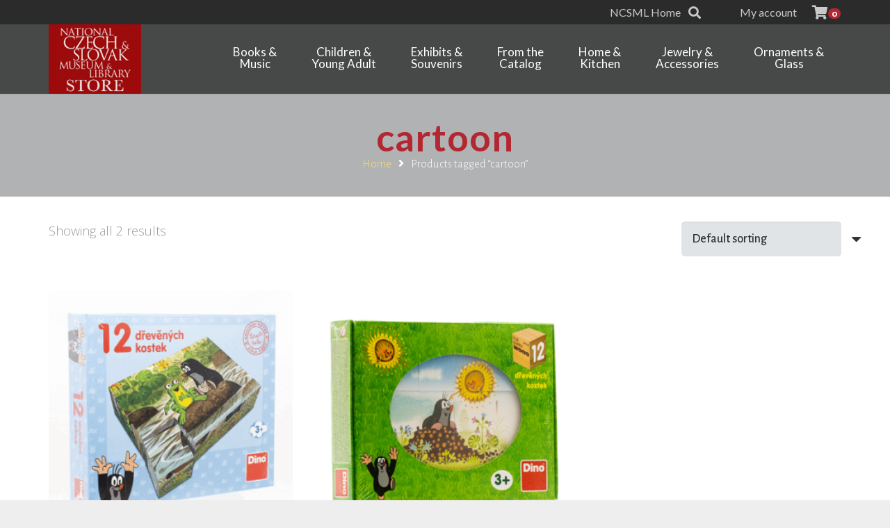

--- FILE ---
content_type: text/html; charset=UTF-8
request_url: https://store.ncsml.org/product-tag/cartoon/
body_size: 31990
content:
<!DOCTYPE HTML>
<html lang="en-US">
<head>
	<meta charset="UTF-8">
	<title>cartoon &#8211; National Czech &amp; Slovak Museum &amp; Library Store</title>
<meta name='robots' content='max-image-preview:large' />
<!-- Jetpack Site Verification Tags -->
<meta name="google-site-verification" content="EEGoLcCmxaI_RneSd8jQwfiU7-dULhvhneUBwb4-Apc" />
<script>window._wca = window._wca || [];</script>
<link rel='dns-prefetch' href='//store.ncsml.org' />
<link rel='dns-prefetch' href='//stats.wp.com' />
<link rel='dns-prefetch' href='//fonts.googleapis.com' />
<link rel="alternate" type="application/rss+xml" title="National Czech &amp; Slovak Museum &amp; Library Store &raquo; Feed" href="https://store.ncsml.org/feed/" />
<link rel="alternate" type="application/rss+xml" title="National Czech &amp; Slovak Museum &amp; Library Store &raquo; Comments Feed" href="https://store.ncsml.org/comments/feed/" />
<link rel="alternate" type="application/rss+xml" title="National Czech &amp; Slovak Museum &amp; Library Store &raquo; cartoon Tag Feed" href="https://store.ncsml.org/product-tag/cartoon/feed/" />
<link rel="canonical" href="https://store.ncsml.org/product-tag/cartoon/" />
<meta name="viewport" content="width=device-width, initial-scale=1">
<meta name="theme-color" content="#f5f5f5">
<meta name="description" content="Playing with these colorful wooden cubes is a lot of fun as they’re easy to hold in small hands while teaching fine motor skills and memory retention. Six pictures can be made by placing the right cubes together! For ages 3+">
<meta property="og:description" content="Playing with these colorful wooden cubes is a lot of fun as they’re easy to hold in small hands while teaching fine motor skills and memory retention. Six pictures can be made by placing the right cubes together! For ages 3+">
<meta property="og:title" content="cartoon &#8211; National Czech &amp; Slovak Museum &amp; Library Store">
<meta property="og:url" content="https://store.ncsml.org/product-tag/cartoon">
<meta property="og:locale" content="en_US">
<meta property="og:site_name" content="National Czech &amp; Slovak Museum &amp; Library Store">
<meta property="og:type" content="website">
<meta property="og:image" content="https://store.ncsml.org/wp-content/uploads/2025/10/WoodCubes-KrtekFrog_500px.png" itemprop="image">
<style id='wp-img-auto-sizes-contain-inline-css'>
img:is([sizes=auto i],[sizes^="auto," i]){contain-intrinsic-size:3000px 1500px}
/*# sourceURL=wp-img-auto-sizes-contain-inline-css */
</style>
<link rel='stylesheet' id='woo-conditional-shipping-blocks-style-css' href='https://store.ncsml.org/wp-content/plugins/conditional-shipping-for-woocommerce/frontend/css/woo-conditional-shipping.css?ver=3.6.0.free' media='all' />
<link rel='stylesheet' id='wp-components-css' href='https://store.ncsml.org/wp-includes/css/dist/components/style.min.css?ver=6.9' media='all' />
<link rel='stylesheet' id='flexible-shipping-ups-blocks-integration-frontend-css' href='https://store.ncsml.org/wp-content/plugins/flexible-shipping-ups/build/point-selection-block-frontend.css?ver=1769278449' media='all' />
<link rel='stylesheet' id='flexible-shipping-ups-blocks-integration-editor-css' href='https://store.ncsml.org/wp-content/plugins/flexible-shipping-ups/build/point-selection-block.css?ver=1769278449' media='all' />
<link rel='stylesheet' id='wcpcsu-style-css' href='https://store.ncsml.org/wp-content/plugins/woocommerce-product-carousel-slider-grid-ultimate-pro/assets/css/style.css?ver=6.9' media='all' />
<link rel='stylesheet' id='wcpcsu-widget-css' href='https://store.ncsml.org/wp-content/plugins/woocommerce-product-carousel-slider-grid-ultimate-pro/assets/css/widgets.css?ver=6.9' media='all' />
<style id='wp-emoji-styles-inline-css'>

	img.wp-smiley, img.emoji {
		display: inline !important;
		border: none !important;
		box-shadow: none !important;
		height: 1em !important;
		width: 1em !important;
		margin: 0 0.07em !important;
		vertical-align: -0.1em !important;
		background: none !important;
		padding: 0 !important;
	}
/*# sourceURL=wp-emoji-styles-inline-css */
</style>
<link rel='stylesheet' id='woof-css' href='https://store.ncsml.org/wp-content/plugins/woocommerce-products-filter/css/front.css?ver=1.3.7.4' media='all' />
<style id='woof-inline-css'>

.woof_products_top_panel li span, .woof_products_top_panel2 li span{background: url(https://store.ncsml.org/wp-content/plugins/woocommerce-products-filter/img/delete.png);background-size: 14px 14px;background-repeat: no-repeat;background-position: right;}
.woof_childs_list_opener span.woof_is_closed{
                        background: url(/wp-content/uploads/2018/08/add1.png);
                    }
.woof_childs_list_opener span.woof_is_opened{
                        background: url(/wp-content/uploads/2018/08/substract.png);
                    }
.woof_edit_view{
                    display: none;
                }
.irs-bar {
    height: 10px;
    top: 33px;
    border-top: 1px solid #990b0b;
    border-bottom: 1px solid #990b0b;
    background: #990b0b;
    background: #990b0b;
}

.irs-from, .irs-to, .irs-single {
    color: #fff;
    font-size: 14px;
    line-height: 1.333;
    text-shadow: none;
    padding: 1px 5px;
    background: #990b0b;
    border-radius: 3px;
    -moz-border-radius: 3px;
}

#woof_html_buffer{
display: none !important;
}

ul.woof_list {
    margin: 0 !important;
    font-family: 'Lato', sans-serif;
    font-size: 14px !important;
}

.woof label {
    cursor: pointer;
    font-family: 'Lato', sans-serif;
    font-size: 14px !important;
    font-weight: 400;
}

.button {
  color: #fff;
  background-color: #b22731;
}
/*# sourceURL=woof-inline-css */
</style>
<link rel='stylesheet' id='chosen-drop-down-css' href='https://store.ncsml.org/wp-content/plugins/woocommerce-products-filter/js/chosen/chosen.min.css?ver=1.3.7.4' media='all' />
<link rel='stylesheet' id='woof_by_author_html_items-css' href='https://store.ncsml.org/wp-content/plugins/woocommerce-products-filter/ext/by_author/css/by_author.css?ver=1.3.7.4' media='all' />
<link rel='stylesheet' id='woof_by_instock_html_items-css' href='https://store.ncsml.org/wp-content/plugins/woocommerce-products-filter/ext/by_instock/css/by_instock.css?ver=1.3.7.4' media='all' />
<link rel='stylesheet' id='woof_by_onsales_html_items-css' href='https://store.ncsml.org/wp-content/plugins/woocommerce-products-filter/ext/by_onsales/css/by_onsales.css?ver=1.3.7.4' media='all' />
<link rel='stylesheet' id='woof_by_text_html_items-css' href='https://store.ncsml.org/wp-content/plugins/woocommerce-products-filter/ext/by_text/assets/css/front.css?ver=1.3.7.4' media='all' />
<link rel='stylesheet' id='woof_label_html_items-css' href='https://store.ncsml.org/wp-content/plugins/woocommerce-products-filter/ext/label/css/html_types/label.css?ver=1.3.7.4' media='all' />
<link rel='stylesheet' id='woof_quick_search_html_items-css' href='https://store.ncsml.org/wp-content/plugins/woocommerce-products-filter/ext/quick_search/css/quick_search.css?ver=1.3.7.4' media='all' />
<link rel='stylesheet' id='woof_select_radio_check_html_items-css' href='https://store.ncsml.org/wp-content/plugins/woocommerce-products-filter/ext/select_radio_check/css/html_types/select_radio_check.css?ver=1.3.7.4' media='all' />
<link rel='stylesheet' id='woof_sd_html_items_checkbox-css' href='https://store.ncsml.org/wp-content/plugins/woocommerce-products-filter/ext/smart_designer/css/elements/checkbox.css?ver=1.3.7.4' media='all' />
<link rel='stylesheet' id='woof_sd_html_items_radio-css' href='https://store.ncsml.org/wp-content/plugins/woocommerce-products-filter/ext/smart_designer/css/elements/radio.css?ver=1.3.7.4' media='all' />
<link rel='stylesheet' id='woof_sd_html_items_switcher-css' href='https://store.ncsml.org/wp-content/plugins/woocommerce-products-filter/ext/smart_designer/css/elements/switcher.css?ver=1.3.7.4' media='all' />
<link rel='stylesheet' id='woof_sd_html_items_color-css' href='https://store.ncsml.org/wp-content/plugins/woocommerce-products-filter/ext/smart_designer/css/elements/color.css?ver=1.3.7.4' media='all' />
<link rel='stylesheet' id='woof_sd_html_items_tooltip-css' href='https://store.ncsml.org/wp-content/plugins/woocommerce-products-filter/ext/smart_designer/css/tooltip.css?ver=1.3.7.4' media='all' />
<link rel='stylesheet' id='woof_sd_html_items_front-css' href='https://store.ncsml.org/wp-content/plugins/woocommerce-products-filter/ext/smart_designer/css/front.css?ver=1.3.7.4' media='all' />
<link rel='stylesheet' id='woof-switcher23-css' href='https://store.ncsml.org/wp-content/plugins/woocommerce-products-filter/css/switcher.css?ver=1.3.7.4' media='all' />
<style id='woocommerce-inline-inline-css'>
.woocommerce form .form-row .required { visibility: visible; }
/*# sourceURL=woocommerce-inline-inline-css */
</style>
<link rel='stylesheet' id='wt-import-export-for-woo-css' href='https://store.ncsml.org/wp-content/plugins/wt-import-export-for-woo/public/css/wt-import-export-for-woo-public.css?ver=1.1.9' media='all' />
<link rel='stylesheet' id='woo_conditional_shipping_css-css' href='https://store.ncsml.org/wp-content/plugins/conditional-shipping-for-woocommerce/includes/frontend/../../frontend/css/woo-conditional-shipping.css?ver=3.6.0.free' media='all' />
<link rel='stylesheet' id='us-fonts-css' href='https://fonts.googleapis.com/css?family=Open+Sans%3A400%2C700%7CAlegreya+Sans%3A500%2C300%2C700%7CLato%3A400%2C700&#038;display=swap&#038;ver=6.9' media='all' />
<link rel='stylesheet' id='us-style-css' href='https://store.ncsml.org/wp-content/themes/Impreza/css/style.min.css?ver=8.42' media='all' />
<link rel='stylesheet' id='us-woocommerce-css' href='https://store.ncsml.org/wp-content/themes/Impreza/common/css/plugins/woocommerce.min.css?ver=8.42' media='all' />
<link rel='stylesheet' id='theme-style-css' href='https://store.ncsml.org/wp-content/themes/NCSMLStore/style.css?ver=8.42' media='all' />
<link rel='stylesheet' id='bsf-Defaults-css' href='https://store.ncsml.org/wp-content/uploads/smile_fonts/Defaults/Defaults.css?ver=3.21.2' media='all' />
<script id="woof-husky-js-extra">
var woof_husky_txt = {"ajax_url":"https://store.ncsml.org/wp-admin/admin-ajax.php","plugin_uri":"https://store.ncsml.org/wp-content/plugins/woocommerce-products-filter/ext/by_text/","loader":"https://store.ncsml.org/wp-content/plugins/woocommerce-products-filter/ext/by_text/assets/img/ajax-loader.gif","not_found":"Nothing found!","prev":"Prev","next":"Next","site_link":"https://store.ncsml.org","default_data":{"placeholder":"","behavior":"title","search_by_full_word":0,"autocomplete":1,"how_to_open_links":0,"taxonomy_compatibility":0,"sku_compatibility":0,"custom_fields":"","search_desc_variant":0,"view_text_length":10,"min_symbols":3,"max_posts":10,"image":"","notes_for_customer":"","template":"default","max_open_height":300,"page":0}};
//# sourceURL=woof-husky-js-extra
</script>
<script src="https://store.ncsml.org/wp-content/plugins/woocommerce-products-filter/ext/by_text/assets/js/husky.js?ver=1.3.7.4" id="woof-husky-js"></script>
<script src="https://store.ncsml.org/wp-includes/js/jquery/jquery.min.js?ver=3.7.1" id="jquery-core-js"></script>
<script data-jetpack-boost="ignore" src="//store.ncsml.org/wp-content/plugins/revslider/sr6/assets/js/rbtools.min.js?ver=6.7.40" id="tp-tools-js"></script>
<script data-jetpack-boost="ignore" src="//store.ncsml.org/wp-content/plugins/revslider/sr6/assets/js/rs6.min.js?ver=6.7.40" id="revmin-js"></script>
<script src="https://store.ncsml.org/wp-content/plugins/woocommerce/assets/js/jquery-blockui/jquery.blockUI.min.js?ver=2.7.0-wc.10.4.3" id="wc-jquery-blockui-js" defer data-wp-strategy="defer"></script>
<script src="https://store.ncsml.org/wp-content/plugins/woocommerce/assets/js/js-cookie/js.cookie.min.js?ver=2.1.4-wc.10.4.3" id="wc-js-cookie-js" defer data-wp-strategy="defer"></script>
<script id="woocommerce-js-extra">
var woocommerce_params = {"ajax_url":"/wp-admin/admin-ajax.php","wc_ajax_url":"/?wc-ajax=%%endpoint%%","i18n_password_show":"Show password","i18n_password_hide":"Hide password"};
//# sourceURL=woocommerce-js-extra
</script>
<script src="https://store.ncsml.org/wp-content/plugins/woocommerce/assets/js/frontend/woocommerce.min.js?ver=10.4.3" id="woocommerce-js" defer data-wp-strategy="defer"></script>
<script id="woo-conditional-shipping-js-js-extra">
var conditional_shipping_settings = {"trigger_fields":[]};
//# sourceURL=woo-conditional-shipping-js-js-extra
</script>
<script src="https://store.ncsml.org/wp-content/plugins/conditional-shipping-for-woocommerce/includes/frontend/../../frontend/js/woo-conditional-shipping.js?ver=3.6.0.free" id="woo-conditional-shipping-js-js"></script>
<script src="https://stats.wp.com/s-202604.js" id="woocommerce-analytics-js" defer data-wp-strategy="defer"></script>
<script></script><link rel="https://api.w.org/" href="https://store.ncsml.org/wp-json/" /><link rel="alternate" title="JSON" type="application/json" href="https://store.ncsml.org/wp-json/wp/v2/product_tag/1003" /><link rel="EditURI" type="application/rsd+xml" title="RSD" href="https://store.ncsml.org/xmlrpc.php?rsd" />
<meta name="generator" content="WordPress 6.9" />
<meta name="generator" content="WooCommerce 10.4.3" />
	<style>img#wpstats{display:none}</style>
				<script id="us_add_no_touch">
			if ( ! /Android|webOS|iPhone|iPad|iPod|BlackBerry|IEMobile|Opera Mini/i.test( navigator.userAgent ) ) {
				document.documentElement.classList.add( "no-touch" );
			}
		</script>
				<script id="us_color_scheme_switch_class">
			if ( document.cookie.includes( "us_color_scheme_switch_is_on=true" ) ) {
				document.documentElement.classList.add( "us-color-scheme-on" );
			}
		</script>
			<noscript><style>.woocommerce-product-gallery{ opacity: 1 !important; }</style></noscript>
	<meta name="generator" content="Powered by WPBakery Page Builder - drag and drop page builder for WordPress."/>
<meta name="generator" content="Powered by Slider Revolution 6.7.40 - responsive, Mobile-Friendly Slider Plugin for WordPress with comfortable drag and drop interface." />
<link rel="icon" href="https://store.ncsml.org/wp-content/uploads/2018/10/icon-2-300x300-150x150.png" sizes="32x32" />
<link rel="icon" href="https://store.ncsml.org/wp-content/uploads/2018/10/icon-2-300x300-300x300.png" sizes="192x192" />
<link rel="apple-touch-icon" href="https://store.ncsml.org/wp-content/uploads/2018/10/icon-2-300x300-300x300.png" />
<meta name="msapplication-TileImage" content="https://store.ncsml.org/wp-content/uploads/2018/10/icon-2-300x300-300x300.png" />
<script data-jetpack-boost="ignore">function setREVStartSize(e){
			//window.requestAnimationFrame(function() {
				window.RSIW = window.RSIW===undefined ? window.innerWidth : window.RSIW;
				window.RSIH = window.RSIH===undefined ? window.innerHeight : window.RSIH;
				try {
					var pw = document.getElementById(e.c).parentNode.offsetWidth,
						newh;
					pw = pw===0 || isNaN(pw) || (e.l=="fullwidth" || e.layout=="fullwidth") ? window.RSIW : pw;
					e.tabw = e.tabw===undefined ? 0 : parseInt(e.tabw);
					e.thumbw = e.thumbw===undefined ? 0 : parseInt(e.thumbw);
					e.tabh = e.tabh===undefined ? 0 : parseInt(e.tabh);
					e.thumbh = e.thumbh===undefined ? 0 : parseInt(e.thumbh);
					e.tabhide = e.tabhide===undefined ? 0 : parseInt(e.tabhide);
					e.thumbhide = e.thumbhide===undefined ? 0 : parseInt(e.thumbhide);
					e.mh = e.mh===undefined || e.mh=="" || e.mh==="auto" ? 0 : parseInt(e.mh,0);
					if(e.layout==="fullscreen" || e.l==="fullscreen")
						newh = Math.max(e.mh,window.RSIH);
					else{
						e.gw = Array.isArray(e.gw) ? e.gw : [e.gw];
						for (var i in e.rl) if (e.gw[i]===undefined || e.gw[i]===0) e.gw[i] = e.gw[i-1];
						e.gh = e.el===undefined || e.el==="" || (Array.isArray(e.el) && e.el.length==0)? e.gh : e.el;
						e.gh = Array.isArray(e.gh) ? e.gh : [e.gh];
						for (var i in e.rl) if (e.gh[i]===undefined || e.gh[i]===0) e.gh[i] = e.gh[i-1];
											
						var nl = new Array(e.rl.length),
							ix = 0,
							sl;
						e.tabw = e.tabhide>=pw ? 0 : e.tabw;
						e.thumbw = e.thumbhide>=pw ? 0 : e.thumbw;
						e.tabh = e.tabhide>=pw ? 0 : e.tabh;
						e.thumbh = e.thumbhide>=pw ? 0 : e.thumbh;
						for (var i in e.rl) nl[i] = e.rl[i]<window.RSIW ? 0 : e.rl[i];
						sl = nl[0];
						for (var i in nl) if (sl>nl[i] && nl[i]>0) { sl = nl[i]; ix=i;}
						var m = pw>(e.gw[ix]+e.tabw+e.thumbw) ? 1 : (pw-(e.tabw+e.thumbw)) / (e.gw[ix]);
						newh =  (e.gh[ix] * m) + (e.tabh + e.thumbh);
					}
					var el = document.getElementById(e.c);
					if (el!==null && el) el.style.height = newh+"px";
					el = document.getElementById(e.c+"_wrapper");
					if (el!==null && el) {
						el.style.height = newh+"px";
						el.style.display = "block";
					}
				} catch(e){
					console.log("Failure at Presize of Slider:" + e)
				}
			//});
		  };</script>
<noscript><style> .wpb_animate_when_almost_visible { opacity: 1; }</style></noscript>		<style id="us-icon-fonts">@font-face{font-display:swap;font-style:normal;font-family:"fontawesome";font-weight:900;src:url("https://store.ncsml.org/wp-content/themes/Impreza/fonts/fa-solid-900.woff2?ver=8.42") format("woff2")}.fas{font-family:"fontawesome";font-weight:900}@font-face{font-display:swap;font-style:normal;font-family:"Font Awesome 5 Brands";font-weight:400;src:url("https://store.ncsml.org/wp-content/themes/Impreza/fonts/fa-brands-400.woff2?ver=8.42") format("woff2")}.fab{font-family:"Font Awesome 5 Brands";font-weight:400}</style>
				<style id="us-theme-options-css">:root{--color-header-middle-bg:rgba(36,36,36,0.75);--color-header-middle-bg-grad:rgba(36,36,36,0.75);--color-header-middle-text:#ffffff;--color-header-middle-text-hover:#b22731;--color-header-transparent-bg:transparent;--color-header-transparent-bg-grad:transparent;--color-header-transparent-text:#000000;--color-header-transparent-text-hover:#ffffff;--color-chrome-toolbar:#f5f5f5;--color-header-top-bg:rgba(36,36,36,0.95);--color-header-top-bg-grad:rgba(36,36,36,0.95);--color-header-top-text:rgba(255,255,255,0.75);--color-header-top-text-hover:#b22731;--color-header-top-transparent-bg:rgba(0,0,0,0.2);--color-header-top-transparent-bg-grad:rgba(0,0,0,0.2);--color-header-top-transparent-text:rgba(255,255,255,0.66);--color-header-top-transparent-text-hover:#fff;--color-content-bg:#ffffff;--color-content-bg-grad:#ffffff;--color-content-bg-alt:#e1e4e6;--color-content-bg-alt-grad:#e1e4e6;--color-content-border:#e1e4e6;--color-content-heading:#000000;--color-content-heading-grad:#000000;--color-content-text:#333333;--color-content-link:#b22731;--color-content-link-hover:#eb203a;--color-content-primary:#b22731;--color-content-primary-grad:#b22731;--color-content-secondary:#91c4e8;--color-content-secondary-grad:#91c4e8;--color-content-faded:#e1e4e6;--color-content-overlay:rgba(0,0,0,0.75);--color-content-overlay-grad:rgba(0,0,0,0.75);--color-alt-content-bg:#e1e4e6;--color-alt-content-bg-grad:#e1e4e6;--color-alt-content-bg-alt:#ffffff;--color-alt-content-bg-alt-grad:#ffffff;--color-alt-content-border:#ffde7c;--color-alt-content-heading:rgba(255,255,255,0.75);--color-alt-content-heading-grad:rgba(255,255,255,0.75);--color-alt-content-text:#ffffff;--color-alt-content-link:#ffde7c;--color-alt-content-link-hover:#ffffff;--color-alt-content-primary:#b22731;--color-alt-content-primary-grad:#b22731;--color-alt-content-secondary:#ffde7c;--color-alt-content-secondary-grad:#ffde7c;--color-alt-content-faded:#c7d2e0;--color-alt-content-overlay:#e95095;--color-alt-content-overlay-grad:linear-gradient(135deg,#e95095,rgba(233,80,149,0.75));--color-footer-bg:#c7d2e0;--color-footer-bg-grad:#c7d2e0;--color-footer-bg-alt:#ffffff;--color-footer-bg-alt-grad:#ffffff;--color-footer-border:#555555;--color-footer-text:#555555;--color-footer-link:#1a1a1a;--color-footer-link-hover:#ffffff;--color-subfooter-bg:#F8F8F8;--color-subfooter-bg-grad:#F8F8F8;--color-subfooter-bg-alt:#ffffff;--color-subfooter-bg-alt-grad:#ffffff;--color-subfooter-border:#555555;--color-subfooter-text:#555555;--color-subfooter-link:#b22731;--color-subfooter-link-hover:#eb203a;--color-content-primary-faded:rgba(178,39,49,0.15);--box-shadow:0 5px 15px rgba(0,0,0,.15);--box-shadow-up:0 -5px 15px rgba(0,0,0,.15);--site-canvas-width:1300px;--site-content-width:1140px;--site-sidebar-width:28.39;--text-block-margin-bottom:1.5rem;--focus-outline-width:2px}:root{--font-family:"Alegreya Sans";--font-size:18px;--line-height:27px;--font-weight:300;--bold-font-weight:700;--h1-font-family:Lato,sans-serif;--h1-font-size:40px;--h1-line-height:1.4;--h1-font-weight:400;--h1-bold-font-weight:700;--h1-text-transform:none;--h1-font-style:normal;--h1-letter-spacing:0em;--h1-margin-bottom:1.5rem;--h2-font-family:var(--h1-font-family);--h2-font-size:34px;--h2-line-height:1.4;--h2-font-weight:var(--h1-font-weight);--h2-bold-font-weight:var(--h1-bold-font-weight);--h2-text-transform:var(--h1-text-transform);--h2-font-style:var(--h1-font-style);--h2-letter-spacing:0em;--h2-margin-bottom:1.5rem;--h3-font-family:var(--h1-font-family);--h3-font-size:28px;--h3-line-height:1.4;--h3-font-weight:var(--h1-font-weight);--h3-bold-font-weight:var(--h1-bold-font-weight);--h3-text-transform:var(--h1-text-transform);--h3-font-style:var(--h1-font-style);--h3-letter-spacing:0em;--h3-margin-bottom:1.5rem;--h4-font-family:var(--h1-font-family);--h4-font-size:16px;--h4-line-height:1.4;--h4-font-weight:var(--h1-font-weight);--h4-bold-font-weight:var(--h1-bold-font-weight);--h4-text-transform:var(--h1-text-transform);--h4-font-style:var(--h1-font-style);--h4-letter-spacing:0em;--h4-margin-bottom:1.5rem;--h5-font-family:var(--h1-font-family);--h5-font-size:20px;--h5-line-height:1.4;--h5-font-weight:var(--h1-font-weight);--h5-bold-font-weight:var(--h1-bold-font-weight);--h5-text-transform:var(--h1-text-transform);--h5-font-style:var(--h1-font-style);--h5-letter-spacing:0em;--h5-margin-bottom:1.5rem;--h6-font-family:var(--h1-font-family);--h6-font-size:18px;--h6-line-height:1.4;--h6-font-weight:var(--h1-font-weight);--h6-bold-font-weight:var(--h1-bold-font-weight);--h6-text-transform:var(--h1-text-transform);--h6-font-style:var(--h1-font-style);--h6-letter-spacing:0em;--h6-margin-bottom:1.5rem}@media (max-width:600px){:root{--font-size:17px;--line-height:25px;--h1-font-size:30px;--h2-font-size:26px;--h3-font-size:24px;--h4-font-size:14px}}h1{font-family:var(--h1-font-family,inherit);font-weight:var(--h1-font-weight,inherit);font-size:var(--h1-font-size,inherit);font-style:var(--h1-font-style,inherit);line-height:var(--h1-line-height,1.4);letter-spacing:var(--h1-letter-spacing,inherit);text-transform:var(--h1-text-transform,inherit);margin-bottom:var(--h1-margin-bottom,1.5rem)}h1>strong{font-weight:var(--h1-bold-font-weight,bold)}h2{font-family:var(--h2-font-family,inherit);font-weight:var(--h2-font-weight,inherit);font-size:var(--h2-font-size,inherit);font-style:var(--h2-font-style,inherit);line-height:var(--h2-line-height,1.4);letter-spacing:var(--h2-letter-spacing,inherit);text-transform:var(--h2-text-transform,inherit);margin-bottom:var(--h2-margin-bottom,1.5rem)}h2>strong{font-weight:var(--h2-bold-font-weight,bold)}h3{font-family:var(--h3-font-family,inherit);font-weight:var(--h3-font-weight,inherit);font-size:var(--h3-font-size,inherit);font-style:var(--h3-font-style,inherit);line-height:var(--h3-line-height,1.4);letter-spacing:var(--h3-letter-spacing,inherit);text-transform:var(--h3-text-transform,inherit);margin-bottom:var(--h3-margin-bottom,1.5rem)}h3>strong{font-weight:var(--h3-bold-font-weight,bold)}h4{font-family:var(--h4-font-family,inherit);font-weight:var(--h4-font-weight,inherit);font-size:var(--h4-font-size,inherit);font-style:var(--h4-font-style,inherit);line-height:var(--h4-line-height,1.4);letter-spacing:var(--h4-letter-spacing,inherit);text-transform:var(--h4-text-transform,inherit);margin-bottom:var(--h4-margin-bottom,1.5rem)}h4>strong{font-weight:var(--h4-bold-font-weight,bold)}h5{font-family:var(--h5-font-family,inherit);font-weight:var(--h5-font-weight,inherit);font-size:var(--h5-font-size,inherit);font-style:var(--h5-font-style,inherit);line-height:var(--h5-line-height,1.4);letter-spacing:var(--h5-letter-spacing,inherit);text-transform:var(--h5-text-transform,inherit);margin-bottom:var(--h5-margin-bottom,1.5rem)}h5>strong{font-weight:var(--h5-bold-font-weight,bold)}h6{font-family:var(--h6-font-family,inherit);font-weight:var(--h6-font-weight,inherit);font-size:var(--h6-font-size,inherit);font-style:var(--h6-font-style,inherit);line-height:var(--h6-line-height,1.4);letter-spacing:var(--h6-letter-spacing,inherit);text-transform:var(--h6-text-transform,inherit);margin-bottom:var(--h6-margin-bottom,1.5rem)}h6>strong{font-weight:var(--h6-bold-font-weight,bold)}body{background:#eeeeee}@media (max-width:1230px){.l-main .aligncenter{max-width:calc(100vw - 5rem)}}@media (min-width:1281px){.l-subheader{--padding-inline:2.5rem}.l-section{--padding-inline:2.5rem}body.usb_preview .hide_on_default{opacity:0.25!important}.vc_hidden-lg,body:not(.usb_preview) .hide_on_default{display:none!important}.default_align_left{text-align:left;justify-content:flex-start}.default_align_right{text-align:right;justify-content:flex-end}.default_align_center{text-align:center;justify-content:center}.w-hwrapper.default_align_center>*{margin-left:calc( var(--hwrapper-gap,1.2rem) / 2 );margin-right:calc( var(--hwrapper-gap,1.2rem) / 2 )}.default_align_justify{justify-content:space-between}.w-hwrapper>.default_align_justify,.default_align_justify>.w-btn{width:100%}*:not(.w-hwrapper:not(.wrap))>.w-btn-wrapper:not([class*="default_align_none"]):not(.align_none){display:block;margin-inline-end:0}}@media (min-width:1025px) and (max-width:1280px){.l-subheader{--padding-inline:2.5rem}.l-section{--padding-inline:2.5rem}body.usb_preview .hide_on_laptops{opacity:0.25!important}.vc_hidden-md,body:not(.usb_preview) .hide_on_laptops{display:none!important}.laptops_align_left{text-align:left;justify-content:flex-start}.laptops_align_right{text-align:right;justify-content:flex-end}.laptops_align_center{text-align:center;justify-content:center}.w-hwrapper.laptops_align_center>*{margin-left:calc( var(--hwrapper-gap,1.2rem) / 2 );margin-right:calc( var(--hwrapper-gap,1.2rem) / 2 )}.laptops_align_justify{justify-content:space-between}.w-hwrapper>.laptops_align_justify,.laptops_align_justify>.w-btn{width:100%}*:not(.w-hwrapper:not(.wrap))>.w-btn-wrapper:not([class*="laptops_align_none"]):not(.align_none){display:block;margin-inline-end:0}.g-cols.via_grid[style*="--laptops-columns-gap"]{gap:var(--laptops-columns-gap,3rem)}}@media (min-width:601px) and (max-width:1024px){.l-subheader{--padding-inline:1rem}.l-section{--padding-inline:2.5rem}body.usb_preview .hide_on_tablets{opacity:0.25!important}.vc_hidden-sm,body:not(.usb_preview) .hide_on_tablets{display:none!important}.tablets_align_left{text-align:left;justify-content:flex-start}.tablets_align_right{text-align:right;justify-content:flex-end}.tablets_align_center{text-align:center;justify-content:center}.w-hwrapper.tablets_align_center>*{margin-left:calc( var(--hwrapper-gap,1.2rem) / 2 );margin-right:calc( var(--hwrapper-gap,1.2rem) / 2 )}.tablets_align_justify{justify-content:space-between}.w-hwrapper>.tablets_align_justify,.tablets_align_justify>.w-btn{width:100%}*:not(.w-hwrapper:not(.wrap))>.w-btn-wrapper:not([class*="tablets_align_none"]):not(.align_none){display:block;margin-inline-end:0}.g-cols.via_grid[style*="--tablets-columns-gap"]{gap:var(--tablets-columns-gap,3rem)}}@media (max-width:600px){.l-subheader{--padding-inline:1rem}.l-section{--padding-inline:1.5rem}body.usb_preview .hide_on_mobiles{opacity:0.25!important}.vc_hidden-xs,body:not(.usb_preview) .hide_on_mobiles{display:none!important}.mobiles_align_left{text-align:left;justify-content:flex-start}.mobiles_align_right{text-align:right;justify-content:flex-end}.mobiles_align_center{text-align:center;justify-content:center}.w-hwrapper.mobiles_align_center>*{margin-left:calc( var(--hwrapper-gap,1.2rem) / 2 );margin-right:calc( var(--hwrapper-gap,1.2rem) / 2 )}.mobiles_align_justify{justify-content:space-between}.w-hwrapper>.mobiles_align_justify,.mobiles_align_justify>.w-btn{width:100%}.w-hwrapper.stack_on_mobiles{display:block}.w-hwrapper.stack_on_mobiles>:not(script){display:block;margin:0 0 var(--hwrapper-gap,1.2rem)}.w-hwrapper.stack_on_mobiles>:last-child{margin-bottom:0}*:not(.w-hwrapper:not(.wrap))>.w-btn-wrapper:not([class*="mobiles_align_none"]):not(.align_none){display:block;margin-inline-end:0}.g-cols.via_grid[style*="--mobiles-columns-gap"]{gap:var(--mobiles-columns-gap,1.5rem)}}@media (max-width:1280px){.g-cols.laptops-cols_1{grid-template-columns:100%}.g-cols.laptops-cols_1.reversed>div:last-of-type{order:-1}.g-cols.laptops-cols_1.via_grid>.wpb_column.stretched,.g-cols.laptops-cols_1.via_flex.type_boxes>.wpb_column.stretched{margin-left:var(--margin-inline-stretch);margin-right:var(--margin-inline-stretch)}.g-cols.laptops-cols_2{grid-template-columns:repeat(2,1fr)}.g-cols.laptops-cols_3{grid-template-columns:repeat(3,1fr)}.g-cols.laptops-cols_4{grid-template-columns:repeat(4,1fr)}.g-cols.laptops-cols_5{grid-template-columns:repeat(5,1fr)}.g-cols.laptops-cols_6{grid-template-columns:repeat(6,1fr)}.g-cols.laptops-cols_1-2{grid-template-columns:1fr 2fr}.g-cols.laptops-cols_2-1{grid-template-columns:2fr 1fr}.g-cols.laptops-cols_2-3{grid-template-columns:2fr 3fr}.g-cols.laptops-cols_3-2{grid-template-columns:3fr 2fr}.g-cols.laptops-cols_1-3{grid-template-columns:1fr 3fr}.g-cols.laptops-cols_3-1{grid-template-columns:3fr 1fr}.g-cols.laptops-cols_1-4{grid-template-columns:1fr 4fr}.g-cols.laptops-cols_4-1{grid-template-columns:4fr 1fr}.g-cols.laptops-cols_1-5{grid-template-columns:1fr 5fr}.g-cols.laptops-cols_5-1{grid-template-columns:5fr 1fr}.g-cols.laptops-cols_1-2-1{grid-template-columns:1fr 2fr 1fr}.g-cols.laptops-cols_1-3-1{grid-template-columns:1fr 3fr 1fr}.g-cols.laptops-cols_1-4-1{grid-template-columns:1fr 4fr 1fr}}@media (max-width:1024px){.g-cols.tablets-cols_1{grid-template-columns:100%}.g-cols.tablets-cols_1.reversed>div:last-of-type{order:-1}.g-cols.tablets-cols_1.via_grid>.wpb_column.stretched,.g-cols.tablets-cols_1.via_flex.type_boxes>.wpb_column.stretched{margin-left:var(--margin-inline-stretch);margin-right:var(--margin-inline-stretch)}.g-cols.tablets-cols_2{grid-template-columns:repeat(2,1fr)}.g-cols.tablets-cols_3{grid-template-columns:repeat(3,1fr)}.g-cols.tablets-cols_4{grid-template-columns:repeat(4,1fr)}.g-cols.tablets-cols_5{grid-template-columns:repeat(5,1fr)}.g-cols.tablets-cols_6{grid-template-columns:repeat(6,1fr)}.g-cols.tablets-cols_1-2{grid-template-columns:1fr 2fr}.g-cols.tablets-cols_2-1{grid-template-columns:2fr 1fr}.g-cols.tablets-cols_2-3{grid-template-columns:2fr 3fr}.g-cols.tablets-cols_3-2{grid-template-columns:3fr 2fr}.g-cols.tablets-cols_1-3{grid-template-columns:1fr 3fr}.g-cols.tablets-cols_3-1{grid-template-columns:3fr 1fr}.g-cols.tablets-cols_1-4{grid-template-columns:1fr 4fr}.g-cols.tablets-cols_4-1{grid-template-columns:4fr 1fr}.g-cols.tablets-cols_1-5{grid-template-columns:1fr 5fr}.g-cols.tablets-cols_5-1{grid-template-columns:5fr 1fr}.g-cols.tablets-cols_1-2-1{grid-template-columns:1fr 2fr 1fr}.g-cols.tablets-cols_1-3-1{grid-template-columns:1fr 3fr 1fr}.g-cols.tablets-cols_1-4-1{grid-template-columns:1fr 4fr 1fr}}@media (max-width:600px){.g-cols.mobiles-cols_1{grid-template-columns:100%}.g-cols.mobiles-cols_1.reversed>div:last-of-type{order:-1}.g-cols.mobiles-cols_1.via_grid>.wpb_column.stretched,.g-cols.mobiles-cols_1.via_flex.type_boxes>.wpb_column.stretched{margin-left:var(--margin-inline-stretch);margin-right:var(--margin-inline-stretch)}.g-cols.mobiles-cols_2{grid-template-columns:repeat(2,1fr)}.g-cols.mobiles-cols_3{grid-template-columns:repeat(3,1fr)}.g-cols.mobiles-cols_4{grid-template-columns:repeat(4,1fr)}.g-cols.mobiles-cols_5{grid-template-columns:repeat(5,1fr)}.g-cols.mobiles-cols_6{grid-template-columns:repeat(6,1fr)}.g-cols.mobiles-cols_1-2{grid-template-columns:1fr 2fr}.g-cols.mobiles-cols_2-1{grid-template-columns:2fr 1fr}.g-cols.mobiles-cols_2-3{grid-template-columns:2fr 3fr}.g-cols.mobiles-cols_3-2{grid-template-columns:3fr 2fr}.g-cols.mobiles-cols_1-3{grid-template-columns:1fr 3fr}.g-cols.mobiles-cols_3-1{grid-template-columns:3fr 1fr}.g-cols.mobiles-cols_1-4{grid-template-columns:1fr 4fr}.g-cols.mobiles-cols_4-1{grid-template-columns:4fr 1fr}.g-cols.mobiles-cols_1-5{grid-template-columns:1fr 5fr}.g-cols.mobiles-cols_5-1{grid-template-columns:5fr 1fr}.g-cols.mobiles-cols_1-2-1{grid-template-columns:1fr 2fr 1fr}.g-cols.mobiles-cols_1-3-1{grid-template-columns:1fr 3fr 1fr}.g-cols.mobiles-cols_1-4-1{grid-template-columns:1fr 4fr 1fr}.g-cols:not([style*="--columns-gap"]){gap:1.5rem}}@media (max-width:767px){.l-canvas{overflow:hidden}.g-cols.stacking_default.reversed>div:last-of-type{order:-1}.g-cols.stacking_default.via_flex>div:not([class*="vc_col-xs"]){width:100%;margin:0 0 1.5rem}.g-cols.stacking_default.via_grid.mobiles-cols_1{grid-template-columns:100%}.g-cols.stacking_default.via_flex.type_boxes>div,.g-cols.stacking_default.via_flex.reversed>div:first-child,.g-cols.stacking_default.via_flex:not(.reversed)>div:last-child,.g-cols.stacking_default.via_flex>div.has_bg_color{margin-bottom:0}.g-cols.stacking_default.via_flex.type_default>.wpb_column.stretched{margin-left:-1rem;margin-right:-1rem}.g-cols.stacking_default.via_grid.mobiles-cols_1>.wpb_column.stretched,.g-cols.stacking_default.via_flex.type_boxes>.wpb_column.stretched{margin-left:var(--margin-inline-stretch);margin-right:var(--margin-inline-stretch)}.vc_column-inner.type_sticky>.wpb_wrapper,.vc_column_container.type_sticky>.vc_column-inner{top:0!important}}@media (min-width:768px){body:not(.rtl) .l-section.for_sidebar.at_left>div>.l-sidebar,.rtl .l-section.for_sidebar.at_right>div>.l-sidebar{order:-1}.vc_column_container.type_sticky>.vc_column-inner,.vc_column-inner.type_sticky>.wpb_wrapper{position:-webkit-sticky;position:sticky}.l-section.type_sticky{position:-webkit-sticky;position:sticky;top:0;z-index:21;transition:top 0.3s cubic-bezier(.78,.13,.15,.86) 0.1s}.header_hor .l-header.post_fixed.sticky_auto_hide{z-index:22}.admin-bar .l-section.type_sticky{top:32px}.l-section.type_sticky>.l-section-h{transition:padding-top 0.3s}.header_hor .l-header.pos_fixed:not(.down)~.l-main .l-section.type_sticky:not(:first-of-type){top:var(--header-sticky-height)}.admin-bar.header_hor .l-header.pos_fixed:not(.down)~.l-main .l-section.type_sticky:not(:first-of-type){top:calc( var(--header-sticky-height) + 32px )}.header_hor .l-header.pos_fixed.sticky:not(.down)~.l-main .l-section.type_sticky:first-of-type>.l-section-h{padding-top:var(--header-sticky-height)}.header_hor.headerinpos_bottom .l-header.pos_fixed.sticky:not(.down)~.l-main .l-section.type_sticky:first-of-type>.l-section-h{padding-bottom:var(--header-sticky-height)!important}}@media (max-width:600px){.w-form-row.for_submit[style*=btn-size-mobiles] .w-btn{font-size:var(--btn-size-mobiles)!important}}:focus-visible,input[type=checkbox]:focus-visible + i,input[type=checkbox]:focus-visible~.w-color-switch-box,.w-nav-arrow:focus-visible::before,.woocommerce-mini-cart-item:has(:focus-visible),.w-filter-item-value.w-btn:has(:focus-visible){outline-width:var(--focus-outline-width,2px );outline-style:solid;outline-offset:2px;outline-color:var(--color-content-primary)}.w-toplink,.w-header-show{background:rgba(0,0,0,0.3)}.no-touch .w-toplink.active:hover,.no-touch .w-header-show:hover{background:var(--color-content-primary-grad)}button[type=submit]:not(.w-btn),input[type=submit]:not(.w-btn),.woocommerce .button.alt,.woocommerce .button.checkout,.woocommerce .button.add_to_cart_button,.us-nav-style_1>*,.navstyle_1>.owl-nav button,.us-btn-style_1{font-family:var(--font-family);font-style:normal;text-transform:none;font-size:inherit;line-height:1.2!important;font-weight:400;letter-spacing:0em;padding:0.8em 1.8em;transition-duration:.3s;border-radius:0.3em;transition-timing-function:ease;--btn-height:calc(1.2em + 2 * 0.8em);background:#b22731;border-color:transparent;border-image:none;color:#ffffff!important}button[type=submit]:not(.w-btn):before,input[type=submit]:not(.w-btn),.woocommerce .button.alt:before,.woocommerce .button.checkout:before,.woocommerce .button.add_to_cart_button:before,.us-nav-style_1>*:before,.navstyle_1>.owl-nav button:before,.us-btn-style_1:before{border-width:2px}.no-touch button[type=submit]:not(.w-btn):hover,.no-touch input[type=submit]:not(.w-btn):hover,.no-touch .woocommerce .button.alt:hover,.no-touch .woocommerce .button.checkout:hover,.no-touch .woocommerce .button.add_to_cart_button:hover,.w-filter-item-value.us-btn-style_1:has(input:checked),.us-nav-style_1>span.current,.no-touch .us-nav-style_1>a:hover,.no-touch .navstyle_1>.owl-nav button:hover,.no-touch .us-btn-style_1:hover{background:#91c4e8;border-color:transparent;border-image:none;color:#ffffff!important}.woocommerce .button.add_to_cart_button,.us-btn-style_1{overflow:hidden;position:relative;-webkit-transform:translateZ(0)}.no-touch .woocommerce .button.add_to_cart_button>*,.us-btn-style_1>*{position:relative;z-index:1}.no-touch .woocommerce .button.add_to_cart_button:hover,.no-touch .us-btn-style_1:hover{background:#b22731}.woocommerce .button.add_to_cart_button::after,.us-btn-style_1::after{content:"";position:absolute;transition-duration:inherit;transition-timing-function:inherit;top:0;left:0;right:0;height:0;border-radius:inherit;transition-property:height;background:#91c4e8}.no-touch .woocommerce .button.add_to_cart_button:hover::after,.w-filter-item-value.us-btn-style_1:has(input:checked)::after,.no-touch .us-btn-style_1:hover::after{height:100%}.woocommerce .button,.woocommerce .actions .button,.us-nav-style_2>*,.navstyle_2>.owl-nav button,.us-btn-style_2{font-family:var(--font-family);font-style:normal;text-transform:none;font-size:inherit;line-height:1.2!important;font-weight:400;letter-spacing:0em;padding:0.8em 1.8em;transition-duration:.3s;border-radius:0.3em;transition-timing-function:ease;--btn-height:calc(1.2em + 2 * 0.8em);background:#e1e4e6;border-color:transparent;border-image:none;color:#333333!important}.woocommerce .button:before,.woocommerce .actions .button:before,.us-nav-style_2>*:before,.navstyle_2>.owl-nav button:before,.us-btn-style_2:before{border-width:2px}.no-touch .woocommerce .button:hover,.no-touch .woocommerce .actions .button:hover,.w-filter-item-value.us-btn-style_2:has(input:checked),.us-nav-style_2>span.current,.no-touch .us-nav-style_2>a:hover,.no-touch .navstyle_2>.owl-nav button:hover,.no-touch .us-btn-style_2:hover{background:rgba(0,0,0,0.05);border-color:transparent;border-image:none;color:#333333!important}.us-btn-style_2{overflow:hidden;position:relative;-webkit-transform:translateZ(0)}.us-btn-style_2>*{position:relative;z-index:1}.no-touch .us-btn-style_2:hover{background:#e1e4e6}.us-btn-style_2::after{content:"";position:absolute;transition-duration:inherit;transition-timing-function:inherit;top:0;left:0;right:0;height:0;border-radius:inherit;transition-property:height;background:rgba(0,0,0,0.05)}.w-filter-item-value.us-btn-style_2:has(input:checked)::after,.no-touch .us-btn-style_2:hover::after{height:100%}:root{--inputs-font-family:inherit;--inputs-font-size:1rem;--inputs-font-weight:400;--inputs-letter-spacing:0em;--inputs-text-transform:none;--inputs-height:2.8rem;--inputs-padding:0.8rem;--inputs-checkbox-size:1.5em;--inputs-border-width:0px;--inputs-border-radius:0.3rem;--inputs-background:#e1e4e6;--inputs-border-color:#e1e4e6;--inputs-text-color:#333333;--inputs-box-shadow:0px 1px 0px 0px rgba(0,0,0,0.08) inset;--inputs-focus-background:#e1e4e6;--inputs-focus-border-color:#e1e4e6;--inputs-focus-text-color:#333333;--inputs-focus-box-shadow:0px 0px 0px 2px #b22731}.leaflet-default-icon-path{background-image:url(https://store.ncsml.org/wp-content/themes/Impreza/common/css/vendor/images/marker-icon.png)}.woocommerce-product-gallery{--gallery-main-ratio:auto;--gallery-thumb-ratio:auto;--gallery-columns:1;--gallery-gap:1.5rem;--gallery-thumb-columns:4;--gallery-thumb-gap:0px;--gallery-thumb-width:6rem}@media (max-width:1280px){.owl-carousel.arrows-hor-pos_on_sides_outside .owl-nav button{transform:none}}</style>
				<style id="us-current-header-css"> .l-subheader.at_top,.l-subheader.at_top .w-dropdown-list,.l-subheader.at_top .type_mobile .w-nav-list.level_1{background:var(--color-header-top-bg);color:var(--color-header-top-text)}.no-touch .l-subheader.at_top a:hover,.no-touch .l-header.bg_transparent .l-subheader.at_top .w-dropdown.opened a:hover{color:var(--color-header-top-text-hover)}.l-header.bg_transparent:not(.sticky) .l-subheader.at_top{background:var(--color-header-top-transparent-bg);color:var(--color-header-top-transparent-text)}.no-touch .l-header.bg_transparent:not(.sticky) .at_top .w-cart-link:hover,.no-touch .l-header.bg_transparent:not(.sticky) .at_top .w-text a:hover,.no-touch .l-header.bg_transparent:not(.sticky) .at_top .w-html a:hover,.no-touch .l-header.bg_transparent:not(.sticky) .at_top .w-nav>a:hover,.no-touch .l-header.bg_transparent:not(.sticky) .at_top .w-menu a:hover,.no-touch .l-header.bg_transparent:not(.sticky) .at_top .w-search>a:hover,.no-touch .l-header.bg_transparent:not(.sticky) .at_top .w-socials.shape_none.color_text a:hover,.no-touch .l-header.bg_transparent:not(.sticky) .at_top .w-socials.shape_none.color_link a:hover,.no-touch .l-header.bg_transparent:not(.sticky) .at_top .w-dropdown a:hover,.no-touch .l-header.bg_transparent:not(.sticky) .at_top .type_desktop .menu-item.level_1.opened>a,.no-touch .l-header.bg_transparent:not(.sticky) .at_top .type_desktop .menu-item.level_1:hover>a{color:var(--color-header-transparent-text-hover)}.l-subheader.at_middle,.l-subheader.at_middle .w-dropdown-list,.l-subheader.at_middle .type_mobile .w-nav-list.level_1{background:var(--color-header-middle-bg);color:var(--color-header-middle-text)}.no-touch .l-subheader.at_middle a:hover,.no-touch .l-header.bg_transparent .l-subheader.at_middle .w-dropdown.opened a:hover{color:var(--color-header-middle-text-hover)}.l-header.bg_transparent:not(.sticky) .l-subheader.at_middle{background:var(--color-header-transparent-bg);color:var(--color-header-transparent-text)}.no-touch .l-header.bg_transparent:not(.sticky) .at_middle .w-cart-link:hover,.no-touch .l-header.bg_transparent:not(.sticky) .at_middle .w-text a:hover,.no-touch .l-header.bg_transparent:not(.sticky) .at_middle .w-html a:hover,.no-touch .l-header.bg_transparent:not(.sticky) .at_middle .w-nav>a:hover,.no-touch .l-header.bg_transparent:not(.sticky) .at_middle .w-menu a:hover,.no-touch .l-header.bg_transparent:not(.sticky) .at_middle .w-search>a:hover,.no-touch .l-header.bg_transparent:not(.sticky) .at_middle .w-socials.shape_none.color_text a:hover,.no-touch .l-header.bg_transparent:not(.sticky) .at_middle .w-socials.shape_none.color_link a:hover,.no-touch .l-header.bg_transparent:not(.sticky) .at_middle .w-dropdown a:hover,.no-touch .l-header.bg_transparent:not(.sticky) .at_middle .type_desktop .menu-item.level_1.opened>a,.no-touch .l-header.bg_transparent:not(.sticky) .at_middle .type_desktop .menu-item.level_1:hover>a{color:var(--color-header-transparent-text-hover)}.header_ver .l-header{background:var(--color-header-middle-bg);color:var(--color-header-middle-text)}@media (min-width:902px){.hidden_for_default{display:none!important}.l-subheader.at_bottom{display:none}.l-header{position:relative;z-index:111}.l-subheader{margin:0 auto}.l-subheader.width_full{padding-left:1.5rem;padding-right:1.5rem}.l-subheader-h{display:flex;align-items:center;position:relative;margin:0 auto;max-width:var(--site-content-width,1200px);height:inherit}.w-header-show{display:none}.l-header.pos_fixed{position:fixed;left:var(--site-outline-width,0);right:var(--site-outline-width,0)}.l-header.pos_fixed:not(.notransition) .l-subheader{transition-property:transform,background,box-shadow,line-height,height,visibility;transition-duration:.3s;transition-timing-function:cubic-bezier(.78,.13,.15,.86)}.headerinpos_bottom.sticky_first_section .l-header.pos_fixed{position:fixed!important}.header_hor .l-header.sticky_auto_hide{transition:margin .3s cubic-bezier(.78,.13,.15,.86) .1s}.header_hor .l-header.sticky_auto_hide.down{margin-top:calc(-1.1 * var(--header-sticky-height,0px) )}.l-header.bg_transparent:not(.sticky) .l-subheader{box-shadow:none!important;background:none}.l-header.bg_transparent~.l-main .l-section.width_full.height_auto:first-of-type>.l-section-h{padding-top:0!important;padding-bottom:0!important}.l-header.pos_static.bg_transparent{position:absolute;left:var(--site-outline-width,0);right:var(--site-outline-width,0)}.l-subheader.width_full .l-subheader-h{max-width:none!important}.l-header.shadow_thin .l-subheader.at_middle,.l-header.shadow_thin .l-subheader.at_bottom{box-shadow:0 1px 0 rgba(0,0,0,0.08)}.l-header.shadow_wide .l-subheader.at_middle,.l-header.shadow_wide .l-subheader.at_bottom{box-shadow:0 3px 5px -1px rgba(0,0,0,0.1),0 2px 1px -1px rgba(0,0,0,0.05)}.header_hor .l-subheader-cell>.w-cart{margin-left:0;margin-right:0}:root{--header-height:135px;--header-sticky-height:135px}.l-header:before{content:'135'}.l-header.sticky:before{content:'135'}.l-subheader.at_top{line-height:35px;height:35px;overflow:visible;visibility:visible}.l-header.sticky .l-subheader.at_top{line-height:35px;height:35px;overflow:visible;visibility:visible}.l-subheader.at_middle{line-height:100px;height:100px;overflow:visible;visibility:visible}.l-header.sticky .l-subheader.at_middle{line-height:100px;height:100px;overflow:visible;visibility:visible}.l-subheader.at_bottom{line-height:50px;height:50px;overflow:visible;visibility:visible}.l-header.sticky .l-subheader.at_bottom{line-height:50px;height:50px;overflow:visible;visibility:visible}.headerinpos_above .l-header.pos_fixed{overflow:hidden;transition:transform 0.3s;transform:translate3d(0,-100%,0)}.headerinpos_above .l-header.pos_fixed.sticky{overflow:visible;transform:none}.headerinpos_above .l-header.pos_fixed~.l-section>.l-section-h,.headerinpos_above .l-header.pos_fixed~.l-main .l-section:first-of-type>.l-section-h{padding-top:0!important}.headerinpos_below .l-header.pos_fixed:not(.sticky){position:absolute;top:100%}.headerinpos_below .l-header.pos_fixed~.l-main>.l-section:first-of-type>.l-section-h{padding-top:0!important}.headerinpos_below .l-header.pos_fixed~.l-main .l-section.full_height:nth-of-type(2){min-height:100vh}.headerinpos_below .l-header.pos_fixed~.l-main>.l-section:nth-of-type(2)>.l-section-h{padding-top:var(--header-height)}.headerinpos_bottom .l-header.pos_fixed:not(.sticky){position:absolute;top:100vh}.headerinpos_bottom .l-header.pos_fixed~.l-main>.l-section:first-of-type>.l-section-h{padding-top:0!important}.headerinpos_bottom .l-header.pos_fixed~.l-main>.l-section:first-of-type>.l-section-h{padding-bottom:var(--header-height)}.headerinpos_bottom .l-header.pos_fixed.bg_transparent~.l-main .l-section.valign_center:not(.height_auto):first-of-type>.l-section-h{top:calc( var(--header-height) / 2 )}.headerinpos_bottom .l-header.pos_fixed:not(.sticky) .w-cart.layout_dropdown .w-cart-content,.headerinpos_bottom .l-header.pos_fixed:not(.sticky) .w-nav.type_desktop .w-nav-list.level_2{bottom:100%;transform-origin:0 100%}.headerinpos_bottom .l-header.pos_fixed:not(.sticky) .w-nav.type_mobile.m_layout_dropdown .w-nav-list.level_1{top:auto;bottom:100%;box-shadow:var(--box-shadow-up)}.headerinpos_bottom .l-header.pos_fixed:not(.sticky) .w-nav.type_desktop .w-nav-list.level_3,.headerinpos_bottom .l-header.pos_fixed:not(.sticky) .w-nav.type_desktop .w-nav-list.level_4{top:auto;bottom:0;transform-origin:0 100%}.headerinpos_bottom .l-header.pos_fixed:not(.sticky) .w-dropdown-list{top:auto;bottom:-0.4em;padding-top:0.4em;padding-bottom:2.4em}.admin-bar .l-header.pos_static.bg_solid~.l-main .l-section.full_height:first-of-type{min-height:calc( 100vh - var(--header-height) - 32px )}.admin-bar .l-header.pos_fixed:not(.sticky_auto_hide)~.l-main .l-section.full_height:not(:first-of-type){min-height:calc( 100vh - var(--header-sticky-height) - 32px )}.admin-bar.headerinpos_below .l-header.pos_fixed~.l-main .l-section.full_height:nth-of-type(2){min-height:calc(100vh - 32px)}}@media (min-width:1025px) and (max-width:901px){.hidden_for_laptops{display:none!important}.l-subheader.at_bottom{display:none}.l-header{position:relative;z-index:111}.l-subheader{margin:0 auto}.l-subheader.width_full{padding-left:1.5rem;padding-right:1.5rem}.l-subheader-h{display:flex;align-items:center;position:relative;margin:0 auto;max-width:var(--site-content-width,1200px);height:inherit}.w-header-show{display:none}.l-header.pos_fixed{position:fixed;left:var(--site-outline-width,0);right:var(--site-outline-width,0)}.l-header.pos_fixed:not(.notransition) .l-subheader{transition-property:transform,background,box-shadow,line-height,height,visibility;transition-duration:.3s;transition-timing-function:cubic-bezier(.78,.13,.15,.86)}.headerinpos_bottom.sticky_first_section .l-header.pos_fixed{position:fixed!important}.header_hor .l-header.sticky_auto_hide{transition:margin .3s cubic-bezier(.78,.13,.15,.86) .1s}.header_hor .l-header.sticky_auto_hide.down{margin-top:calc(-1.1 * var(--header-sticky-height,0px) )}.l-header.bg_transparent:not(.sticky) .l-subheader{box-shadow:none!important;background:none}.l-header.bg_transparent~.l-main .l-section.width_full.height_auto:first-of-type>.l-section-h{padding-top:0!important;padding-bottom:0!important}.l-header.pos_static.bg_transparent{position:absolute;left:var(--site-outline-width,0);right:var(--site-outline-width,0)}.l-subheader.width_full .l-subheader-h{max-width:none!important}.l-header.shadow_thin .l-subheader.at_middle,.l-header.shadow_thin .l-subheader.at_bottom{box-shadow:0 1px 0 rgba(0,0,0,0.08)}.l-header.shadow_wide .l-subheader.at_middle,.l-header.shadow_wide .l-subheader.at_bottom{box-shadow:0 3px 5px -1px rgba(0,0,0,0.1),0 2px 1px -1px rgba(0,0,0,0.05)}.header_hor .l-subheader-cell>.w-cart{margin-left:0;margin-right:0}:root{--header-height:135px;--header-sticky-height:135px}.l-header:before{content:'135'}.l-header.sticky:before{content:'135'}.l-subheader.at_top{line-height:35px;height:35px;overflow:visible;visibility:visible}.l-header.sticky .l-subheader.at_top{line-height:35px;height:35px;overflow:visible;visibility:visible}.l-subheader.at_middle{line-height:100px;height:100px;overflow:visible;visibility:visible}.l-header.sticky .l-subheader.at_middle{line-height:100px;height:100px;overflow:visible;visibility:visible}.l-subheader.at_bottom{line-height:50px;height:50px;overflow:visible;visibility:visible}.l-header.sticky .l-subheader.at_bottom{line-height:50px;height:50px;overflow:visible;visibility:visible}.headerinpos_above .l-header.pos_fixed{overflow:hidden;transition:transform 0.3s;transform:translate3d(0,-100%,0)}.headerinpos_above .l-header.pos_fixed.sticky{overflow:visible;transform:none}.headerinpos_above .l-header.pos_fixed~.l-section>.l-section-h,.headerinpos_above .l-header.pos_fixed~.l-main .l-section:first-of-type>.l-section-h{padding-top:0!important}.headerinpos_below .l-header.pos_fixed:not(.sticky){position:absolute;top:100%}.headerinpos_below .l-header.pos_fixed~.l-main>.l-section:first-of-type>.l-section-h{padding-top:0!important}.headerinpos_below .l-header.pos_fixed~.l-main .l-section.full_height:nth-of-type(2){min-height:100vh}.headerinpos_below .l-header.pos_fixed~.l-main>.l-section:nth-of-type(2)>.l-section-h{padding-top:var(--header-height)}.headerinpos_bottom .l-header.pos_fixed:not(.sticky){position:absolute;top:100vh}.headerinpos_bottom .l-header.pos_fixed~.l-main>.l-section:first-of-type>.l-section-h{padding-top:0!important}.headerinpos_bottom .l-header.pos_fixed~.l-main>.l-section:first-of-type>.l-section-h{padding-bottom:var(--header-height)}.headerinpos_bottom .l-header.pos_fixed.bg_transparent~.l-main .l-section.valign_center:not(.height_auto):first-of-type>.l-section-h{top:calc( var(--header-height) / 2 )}.headerinpos_bottom .l-header.pos_fixed:not(.sticky) .w-cart.layout_dropdown .w-cart-content,.headerinpos_bottom .l-header.pos_fixed:not(.sticky) .w-nav.type_desktop .w-nav-list.level_2{bottom:100%;transform-origin:0 100%}.headerinpos_bottom .l-header.pos_fixed:not(.sticky) .w-nav.type_mobile.m_layout_dropdown .w-nav-list.level_1{top:auto;bottom:100%;box-shadow:var(--box-shadow-up)}.headerinpos_bottom .l-header.pos_fixed:not(.sticky) .w-nav.type_desktop .w-nav-list.level_3,.headerinpos_bottom .l-header.pos_fixed:not(.sticky) .w-nav.type_desktop .w-nav-list.level_4{top:auto;bottom:0;transform-origin:0 100%}.headerinpos_bottom .l-header.pos_fixed:not(.sticky) .w-dropdown-list{top:auto;bottom:-0.4em;padding-top:0.4em;padding-bottom:2.4em}.admin-bar .l-header.pos_static.bg_solid~.l-main .l-section.full_height:first-of-type{min-height:calc( 100vh - var(--header-height) - 32px )}.admin-bar .l-header.pos_fixed:not(.sticky_auto_hide)~.l-main .l-section.full_height:not(:first-of-type){min-height:calc( 100vh - var(--header-sticky-height) - 32px )}.admin-bar.headerinpos_below .l-header.pos_fixed~.l-main .l-section.full_height:nth-of-type(2){min-height:calc(100vh - 32px)}}@media (min-width:601px) and (max-width:1024px){.hidden_for_tablets{display:none!important}.l-subheader.at_bottom{display:none}.l-header{position:relative;z-index:111}.l-subheader{margin:0 auto}.l-subheader.width_full{padding-left:1.5rem;padding-right:1.5rem}.l-subheader-h{display:flex;align-items:center;position:relative;margin:0 auto;max-width:var(--site-content-width,1200px);height:inherit}.w-header-show{display:none}.l-header.pos_fixed{position:fixed;left:var(--site-outline-width,0);right:var(--site-outline-width,0)}.l-header.pos_fixed:not(.notransition) .l-subheader{transition-property:transform,background,box-shadow,line-height,height,visibility;transition-duration:.3s;transition-timing-function:cubic-bezier(.78,.13,.15,.86)}.headerinpos_bottom.sticky_first_section .l-header.pos_fixed{position:fixed!important}.header_hor .l-header.sticky_auto_hide{transition:margin .3s cubic-bezier(.78,.13,.15,.86) .1s}.header_hor .l-header.sticky_auto_hide.down{margin-top:calc(-1.1 * var(--header-sticky-height,0px) )}.l-header.bg_transparent:not(.sticky) .l-subheader{box-shadow:none!important;background:none}.l-header.bg_transparent~.l-main .l-section.width_full.height_auto:first-of-type>.l-section-h{padding-top:0!important;padding-bottom:0!important}.l-header.pos_static.bg_transparent{position:absolute;left:var(--site-outline-width,0);right:var(--site-outline-width,0)}.l-subheader.width_full .l-subheader-h{max-width:none!important}.l-header.shadow_thin .l-subheader.at_middle,.l-header.shadow_thin .l-subheader.at_bottom{box-shadow:0 1px 0 rgba(0,0,0,0.08)}.l-header.shadow_wide .l-subheader.at_middle,.l-header.shadow_wide .l-subheader.at_bottom{box-shadow:0 3px 5px -1px rgba(0,0,0,0.1),0 2px 1px -1px rgba(0,0,0,0.05)}.header_hor .l-subheader-cell>.w-cart{margin-left:0;margin-right:0}:root{--header-height:120px;--header-sticky-height:90px}.l-header:before{content:'120'}.l-header.sticky:before{content:'90'}.l-subheader.at_top{line-height:40px;height:40px;overflow:visible;visibility:visible}.l-header.sticky .l-subheader.at_top{line-height:40px;height:40px;overflow:visible;visibility:visible}.l-subheader.at_middle{line-height:80px;height:80px;overflow:visible;visibility:visible}.l-header.sticky .l-subheader.at_middle{line-height:50px;height:50px;overflow:visible;visibility:visible}.l-subheader.at_bottom{line-height:50px;height:50px;overflow:visible;visibility:visible}.l-header.sticky .l-subheader.at_bottom{line-height:50px;height:50px;overflow:visible;visibility:visible}}@media (max-width:600px){.hidden_for_mobiles{display:none!important}.l-subheader.at_top{display:none}.l-subheader.at_bottom{display:none}.l-header{position:relative;z-index:111}.l-subheader{margin:0 auto}.l-subheader.width_full{padding-left:1.5rem;padding-right:1.5rem}.l-subheader-h{display:flex;align-items:center;position:relative;margin:0 auto;max-width:var(--site-content-width,1200px);height:inherit}.w-header-show{display:none}.l-header.pos_fixed{position:fixed;left:var(--site-outline-width,0);right:var(--site-outline-width,0)}.l-header.pos_fixed:not(.notransition) .l-subheader{transition-property:transform,background,box-shadow,line-height,height,visibility;transition-duration:.3s;transition-timing-function:cubic-bezier(.78,.13,.15,.86)}.headerinpos_bottom.sticky_first_section .l-header.pos_fixed{position:fixed!important}.header_hor .l-header.sticky_auto_hide{transition:margin .3s cubic-bezier(.78,.13,.15,.86) .1s}.header_hor .l-header.sticky_auto_hide.down{margin-top:calc(-1.1 * var(--header-sticky-height,0px) )}.l-header.bg_transparent:not(.sticky) .l-subheader{box-shadow:none!important;background:none}.l-header.bg_transparent~.l-main .l-section.width_full.height_auto:first-of-type>.l-section-h{padding-top:0!important;padding-bottom:0!important}.l-header.pos_static.bg_transparent{position:absolute;left:var(--site-outline-width,0);right:var(--site-outline-width,0)}.l-subheader.width_full .l-subheader-h{max-width:none!important}.l-header.shadow_thin .l-subheader.at_middle,.l-header.shadow_thin .l-subheader.at_bottom{box-shadow:0 1px 0 rgba(0,0,0,0.08)}.l-header.shadow_wide .l-subheader.at_middle,.l-header.shadow_wide .l-subheader.at_bottom{box-shadow:0 3px 5px -1px rgba(0,0,0,0.1),0 2px 1px -1px rgba(0,0,0,0.05)}.header_hor .l-subheader-cell>.w-cart{margin-left:0;margin-right:0}:root{--header-height:60px;--header-sticky-height:60px}.l-header:before{content:'60'}.l-header.sticky:before{content:'60'}.l-subheader.at_top{line-height:40px;height:40px;overflow:visible;visibility:visible}.l-header.sticky .l-subheader.at_top{line-height:40px;height:40px;overflow:visible;visibility:visible}.l-subheader.at_middle{line-height:60px;height:60px;overflow:visible;visibility:visible}.l-header.sticky .l-subheader.at_middle{line-height:60px;height:60px;overflow:visible;visibility:visible}.l-subheader.at_bottom{line-height:50px;height:50px;overflow:visible;visibility:visible}.l-header.sticky .l-subheader.at_bottom{line-height:50px;height:50px;overflow:visible;visibility:visible}}@media (min-width:902px){.ush_image_1{height:100px!important}.l-header.sticky .ush_image_1{height:100px!important}}@media (min-width:1025px) and (max-width:901px){.ush_image_1{height:30px!important}.l-header.sticky .ush_image_1{height:30px!important}}@media (min-width:601px) and (max-width:1024px){.ush_image_1{height:80px!important}.l-header.sticky .ush_image_1{height:80px!important}}@media (max-width:600px){.ush_image_1{height:60px!important}.l-header.sticky .ush_image_1{height:60px!important}}.header_hor .ush_menu_1.type_desktop .menu-item.level_1>a:not(.w-btn){padding-left:20px;padding-right:20px}.header_hor .ush_menu_1.type_desktop .menu-item.level_1>a.w-btn{margin-left:20px;margin-right:20px}.header_hor .ush_menu_1.type_desktop.align-edges>.w-nav-list.level_1{margin-left:-20px;margin-right:-20px}.header_ver .ush_menu_1.type_desktop .menu-item.level_1>a:not(.w-btn){padding-top:20px;padding-bottom:20px}.header_ver .ush_menu_1.type_desktop .menu-item.level_1>a.w-btn{margin-top:20px;margin-bottom:20px}.ush_menu_1.type_desktop .menu-item:not(.level_1){font-size:17px}.ush_menu_1.type_desktop{position:relative}.ush_menu_1.type_mobile .w-nav-anchor.level_1,.ush_menu_1.type_mobile .w-nav-anchor.level_1 + .w-nav-arrow{font-size:15px}.ush_menu_1.type_mobile .w-nav-anchor:not(.level_1),.ush_menu_1.type_mobile .w-nav-anchor:not(.level_1) + .w-nav-arrow{font-size:14px}@media (min-width:902px){.ush_menu_1 .w-nav-icon{--icon-size:20px;--icon-size-int:20}}@media (min-width:1025px) and (max-width:901px){.ush_menu_1 .w-nav-icon{--icon-size:32px;--icon-size-int:32}}@media (min-width:601px) and (max-width:1024px){.ush_menu_1 .w-nav-icon{--icon-size:20px;--icon-size-int:20}}@media (max-width:600px){.ush_menu_1 .w-nav-icon{--icon-size:20px;--icon-size-int:20}}@media screen and (max-width:899px){.w-nav.ush_menu_1>.w-nav-list.level_1{display:none}.ush_menu_1 .w-nav-control{display:flex}}.no-touch .ush_menu_1 .w-nav-item.level_1.opened>a:not(.w-btn),.no-touch .ush_menu_1 .w-nav-item.level_1:hover>a:not(.w-btn){background:transparent;color:#ffde7c}.ush_menu_1 .w-nav-item.level_1.current-menu-item>a:not(.w-btn),.ush_menu_1 .w-nav-item.level_1.current-menu-ancestor>a:not(.w-btn),.ush_menu_1 .w-nav-item.level_1.current-page-ancestor>a:not(.w-btn){background:transparent;color:#ffde7c}.l-header.bg_transparent:not(.sticky) .ush_menu_1.type_desktop .w-nav-item.level_1.current-menu-item>a:not(.w-btn),.l-header.bg_transparent:not(.sticky) .ush_menu_1.type_desktop .w-nav-item.level_1.current-menu-ancestor>a:not(.w-btn),.l-header.bg_transparent:not(.sticky) .ush_menu_1.type_desktop .w-nav-item.level_1.current-page-ancestor>a:not(.w-btn){background:transparent;color:#ffde7c}.ush_menu_1 .w-nav-list:not(.level_1){background:#e3e3e3;color:#000000}.no-touch .ush_menu_1 .w-nav-item:not(.level_1)>a:focus,.no-touch .ush_menu_1 .w-nav-item:not(.level_1):hover>a{background:#c7d2e0;color:#b22731}.ush_menu_1 .w-nav-item:not(.level_1).current-menu-item>a,.ush_menu_1 .w-nav-item:not(.level_1).current-menu-ancestor>a,.ush_menu_1 .w-nav-item:not(.level_1).current-page-ancestor>a{background:transparent;color:#b22731}.header_hor .ush_menu_2.type_desktop .menu-item.level_1>a:not(.w-btn){padding-left:20px;padding-right:20px}.header_hor .ush_menu_2.type_desktop .menu-item.level_1>a.w-btn{margin-left:20px;margin-right:20px}.header_hor .ush_menu_2.type_desktop.align-edges>.w-nav-list.level_1{margin-left:-20px;margin-right:-20px}.header_ver .ush_menu_2.type_desktop .menu-item.level_1>a:not(.w-btn){padding-top:20px;padding-bottom:20px}.header_ver .ush_menu_2.type_desktop .menu-item.level_1>a.w-btn{margin-top:20px;margin-bottom:20px}.ush_menu_2.type_desktop .menu-item:not(.level_1){font-size:15px}.ush_menu_2.type_mobile .w-nav-anchor.level_1,.ush_menu_2.type_mobile .w-nav-anchor.level_1 + .w-nav-arrow{font-size:15px}.ush_menu_2.type_mobile .w-nav-anchor:not(.level_1),.ush_menu_2.type_mobile .w-nav-anchor:not(.level_1) + .w-nav-arrow{font-size:14px}@media (min-width:902px){.ush_menu_2 .w-nav-icon{--icon-size:20px;--icon-size-int:20}}@media (min-width:1025px) and (max-width:901px){.ush_menu_2 .w-nav-icon{--icon-size:32px;--icon-size-int:32}}@media (min-width:601px) and (max-width:1024px){.ush_menu_2 .w-nav-icon{--icon-size:20px;--icon-size-int:20}}@media (max-width:600px){.ush_menu_2 .w-nav-icon{--icon-size:20px;--icon-size-int:20}}@media screen and (max-width:899px){.w-nav.ush_menu_2>.w-nav-list.level_1{display:none}.ush_menu_2 .w-nav-control{display:flex}}.no-touch .ush_menu_2 .w-nav-item.level_1.opened>a:not(.w-btn),.no-touch .ush_menu_2 .w-nav-item.level_1:hover>a:not(.w-btn){background:transparent;color:#ffde7c}.ush_menu_2 .w-nav-item.level_1.current-menu-item>a:not(.w-btn),.ush_menu_2 .w-nav-item.level_1.current-menu-ancestor>a:not(.w-btn),.ush_menu_2 .w-nav-item.level_1.current-page-ancestor>a:not(.w-btn){background:transparent;color:#ffde7c}.l-header.bg_transparent:not(.sticky) .ush_menu_2.type_desktop .w-nav-item.level_1.current-menu-item>a:not(.w-btn),.l-header.bg_transparent:not(.sticky) .ush_menu_2.type_desktop .w-nav-item.level_1.current-menu-ancestor>a:not(.w-btn),.l-header.bg_transparent:not(.sticky) .ush_menu_2.type_desktop .w-nav-item.level_1.current-page-ancestor>a:not(.w-btn){background:transparent;color:#ffde7c}.ush_menu_2 .w-nav-list:not(.level_1){background:#e3e3e3;color:#000000}.no-touch .ush_menu_2 .w-nav-item:not(.level_1)>a:focus,.no-touch .ush_menu_2 .w-nav-item:not(.level_1):hover>a{background:#c7d2e0;color:#b22731}.ush_menu_2 .w-nav-item:not(.level_1).current-menu-item>a,.ush_menu_2 .w-nav-item:not(.level_1).current-menu-ancestor>a,.ush_menu_2 .w-nav-item:not(.level_1).current-page-ancestor>a{background:transparent;color:#b22731}@media (min-width:902px){.ush_search_1.layout_simple{max-width:240px}.ush_search_1.layout_modern.active{width:240px}.ush_search_1{font-size:18px}}@media (min-width:1025px) and (max-width:901px){.ush_search_1.layout_simple{max-width:250px}.ush_search_1.layout_modern.active{width:250px}.ush_search_1{font-size:24px}}@media (min-width:601px) and (max-width:1024px){.ush_search_1.layout_simple{max-width:200px}.ush_search_1.layout_modern.active{width:200px}.ush_search_1{font-size:18px}}@media (max-width:600px){.ush_search_1{font-size:18px}}@media (min-width:902px){.ush_cart_1 .w-cart-link{font-size:20px}}@media (min-width:1025px) and (max-width:901px){.ush_cart_1 .w-cart-link{font-size:20px}}@media (min-width:601px) and (max-width:1024px){.ush_cart_1 .w-cart-link{font-size:20px}}@media (max-width:600px){.ush_cart_1 .w-cart-link{font-size:20px}}.ush_image_1{margin-top:5!important}.ush_text_1{font-family:var(--font-family)!important;font-size:26px!important}.ush_menu_1{font-size:17px!important;font-family:var(--h1-font-family)!important;padding-bottom:5px!important}.ush_search_1{width:240!important}.ush_text_2{font-family:var(--font-family)!important;font-size:13px!important}.ush_text_3{font-family:var(--font-family)!important;font-size:13px!important}.ush_socials_1{font-size:18px!important}.ush_menu_2{font-family:var(--h1-font-family)!important;font-size:16px!important}.ush_text_4{font-family:var(--h1-font-family)!important;font-size:16px!important}@media (min-width:601px) and (max-width:1024px){.ush_image_1{margin-top:0!important}.ush_text_1{font-size:24px!important}.ush_text_2{font-size:13px!important}.ush_text_3{font-size:13px!important}.ush_socials_1{font-size:18px!important}.ush_text_4{font-size:13px!important}}@media (max-width:600px){.ush_image_1{margin-top:0!important}.ush_text_1{font-size:20px!important}.ush_text_2{font-size:13px!important}.ush_text_3{font-size:13px!important}.ush_socials_1{font-size:18px!important}.ush_text_4{font-size:13px!important}}</style>
				<style id="us-custom-css">.white{color:#fff!important}.black{color:#000!important}.yellow{color:#ffde7c!important}.red{color:#b22731!important}.bright-red{color:#eb203a!important}.blue{color:#91c4e8!important}.light-blue{color:#c7d2e0!important}.display-none{display:none}.my-clearfix{clear:both}.appear-on-mobile{display:none}.appear-on-tablet{display:none}.no-margin{margin:0px!important}.no-bottom-margin p{margin-bottom:0px!important}.no-padding{padding:0px!important}p{font-family:"Open Sans",sans-serif;font-weight:300}.details-p p,.details-p{font-style:italic;font-size:.9em;font-weight:400;color:#858585;line-height:1.3em;font-family:'Lato',sans-serif!important}.italic{font-style:italic}.center,.center p{text-align:center}.bold{font-weight:600!important}.normal{font-weight:300}.light{font-weight:100}.all-caps{text-transform:uppercase}p{margin:0 0 .8rem}.big-p{font-size:1.2em}h1,h2,h3,h4,h5,h6{margin:0px;padding:0px;margin-bottom:5px;line-height:1em;font-style:initial}h1{font-size:5em;letter-spacing:1px;color:#333;font-weight:600;font-family:'Lato',sans-serif}h2{font-size:4.5rem;font-weight:100;color:#000;font-family:'Lato',sans-serif}h3{font-size:3.5em;font-weight:600;color:#91c4e8;font-family:'Lato',sans-serif}h4{font-size:2.2em;font-family:"Alegreya Sans",sans-serif;font-style:italic;font-weight:100;color:#000}h5{font-size:2em;font-weight:600;font-family:'Lato',sans-serif;color:#b22731;font-style:initial}h6{font-size:1.3rem;font-weight:600;font-family:'Lato',sans-serif;color:#333;font-style:initial}.tiny-heading{font-size:1.3rem;font-weight:600;font-family:"Alegreya Sans",sans-serif!important;color:#333;font-style:initial}.small-heading{font-size:2em;font-weight:600;font-family:'Lato',sans-serif;font-style:initial;color:#b22731;margin-bottom:10px}.medium-heading{font-size:3.5em;font-weight:600;color:#91c4e8;font-family:'Lato',sans-serif;font-style:initial}.large-heading{font-size:4.5rem;font-weight:100;color:#000;font-family:'Lato',sans-serif}.huge-heading{font-size:5em;letter-spacing:1px;color:#333;font-weight:600;font-family:'Lato',sans-serif}.italic-heading{font-size:2.2em;font-family:'Lato',sans-serif;font-style:italic;font-weight:100;color:#000;line-height:1em}.italic-heading strong{color:#b22731;font-weight:700}.product_title,entry-title{font-size:2em;margin-bottom:15px;font-family:'Lato',sans-serif;color:#000000}.layout_shop_standard .usg_post_title_1{font-size:1rem!important;font-family:'Lato',sans-serif;font-weight:700!important}.w-nav.type_desktop.dropdown_height .w-nav-list:not(.level_1){margin-top:35px}.w-nav-anchor .level_2{font-weight:300}.ush_menu_1.type_desktop .w-nav-list>.menu-item.level_1{line-height:1em;text-align:center;padding:35px 5px}.ush_menu_1{font-family:"Lato",sans-serif;font-weight:300}#tribe-events-list-widget-3 .widgettitle{font-size:2em;color:#b22731;display:none}.widgettitle{display:none}.no-touch .color_footer-top a:hover{color:#b22731}.upcoming-events .event-summary{line-height:1em}.widget_rss a{color:#000;font-size:.9em!important;font-family:"Open Sans",sans-serif!important;line-height:1em;color:#b22731!important;font-weight:600}.home-icon img{max-width:230px}.atw_wrapper .float-d-ratio{border:1px solid #b22731!important;background:#b22731!important}::-moz-focus-inner{border:0}::-moz-placeholder{opacity:0.5;color:inherit}element{}#atw_style1 .atw_item .atw_item_bottom .atw_item_info .atw_price .atw_discount_ratio,#atw_style2 .atw_item .atw_item_bottom .atw_item_info .atw_price .atw_discount_ratio{display:none!important}ol li{margin-bottom:25px}.list-no-styles ul,.list-no-styles ul li{list-style:none;margin-left:0px;padding-left:0px;line-height:1em}.ncsml-list ul,.ncsml-list ul li{list-style-image:url(/wp-content/uploads/2018/07/bullet-icon-15-red.png);margin-left:15px;padding-left:0px;line-height:1.2em;font-family:"Open Sans",sans-serif}.ncsml-list-blue ul,.ncsml-list-blue ul li{list-style-image:url(/wp-content/uploads/2018/07/bullet-icon-15-blue.png);margin-left:15px;padding-left:0px;line-height:1.2em}.w-separator.size_small{margin:1rem 0}.yellow-box{padding-top:30px;padding-bottom:25px;border:3px solid #ffde7c;-webkit-border-radius:8px!important;-moz-border-radius:8px!important;border-radius:8px!important;background:#FFF8E0}.yellow-box blockquote{padding-right:15px;padding-left:65px}blockquote:before{color:#b22731;font-size:8em}blockquote{}.quoteblock-author p{font-size:1em;padding-right:15px}.rental-review-carousel{background:#F8F8F8;padding:20px 15px}.rental-review-carousel p{font-family:'Lato',sans-serif}.g-cols.type_default>div.has-fill>.vc_column-inner{padding-top:0;padding-bottom:0}.woocommerce-tabs{display:none}.woocommerce .upsells h2{font-size:1rem!important}.full-width-button a.w-btn{width:100%!important}.full-width-button .w-btn-wrapper{width:100%!important}.w-btn br{margin:0px!important}.button{color:#ffffff}.w-blogpost-body h1,.entry-title h1{font-size:2em!important;color:#b22731}.pagination .page-numbers{border-radius:0px}.l-sidebar .widgettitle{color:#333}.l-main .w-blogpost-meta>*{color:#91c4e8}#us_grid_0 .usg_post_image_1{max-height:200px}#us_grid_0 .w-grid-item:not(:last-child){margin-bottom:30px!important}.w-tabs.layout_timeline .w-tabs-item{line-height:2.3rem;height:2.5rem;width:5.5rem;min-width:5.5rem;border-radius:0px}.w-tabs.layout_timeline .w-tabs-section-header-h{line-height:2.3rem;height:2.5rem;width:5.5rem;min-width:5.5rem;border-radius:0px}.w-tabs-section-content-h{margin:0 auto;padding-top:1rem}.w-tabs.layout_timeline.accordion .w-tabs-section-content{margin-top:-2rem}.w-tabs.layout_timeline .w-tabs-item-title{font-size:1.5em}.w-tabs-section-header{background:#F8F8F8;border-color:#fff}.w-tabs.accordion .w-tabs-section{border-width:3px 0 0 0;border-color:#fff}.w-tabs-item-title,.stats-block .stats-desc .stats-number{font-size:1.2em}.w-tabs-section-title{font-size:1.3rem;font-weight:600;font-family:'Lato',sans-serif;color:#333;font-style:initial}.ult_exp_section{background:#F8F8F8!important;font-size:1.3rem!important;font-weight:600;font-family:'Lato',sans-serif;color:#333;font-style:initial;text-align:left!important;padding:15px 20px;border-top:3px solid #fff}.ult_exp_content{padding:20px 30px;text-align:left!important;background:#fff!important}.ult_exp_content *{text-align:left!important}html .ult_exp_section_layer.ult-adjust-bottom-margin{margin-bottom:0px}.ult_expheader{width:90%!important}input{vertical-align:middle}.yellow-box input{background:#fff}.yellow-box input[type=submit]{background:#b22731}.woocommerce-checkout .l-canvas.sidebar_none .l-content{width:1140px!important;margin:auto}.us-woo-shop_standard .woocommerce-loop-category__title{padding-top:.8rem;text-align:center!important}.woocommerce-loop-category__title{font-size:1.8rem}.us-woo-shop_standard .woocommerce-loop-product__title{margin:.8rem 0 .6rem;text-align:center}.us-woo-shop_standard .woocommerce-loop-category__title{font-size:1.5rem;font-weight:600;color:#333;font-style:initial}.us-woo-shop_standard .product-h .price{font-size:1.5rem;text-align:center}.woocommerce-page .page-title{display:none}.sidebar_none .woocommerce-tabs{display:none}.w-cart-quantity{font-size:15px!important;padding:0 5px!important;position:relative}.soldout{padding:3px 8px;text-align:center;background:#222;color:white;font-weight:bold;position:absolute;top:6px;right:6px;font-size:12px}.navigation.pagination .nav-links{display:inline-flex}.woocommerce .onsale{font-size:15px!important}.woof_childs_list_opener span{width:16px;height:16px}.woof_childs_list_closeer span{width:16px;height:16px}.w-cart-quantity,.btn.w-menu-item,.btn.menu-item.level_1>a,.vc_wp_custommenu.layout_hor .btn>a{background-color:#b22731!important;color:#ffffff!important}.woof_term_15{display:none}.woof_redraw_zone h4{font-size:1.3em;font-weight:600;font-family:'Lato',sans-serif;color:#333;font-style:initial}.price ins .woocommerce-Price-amount{color:#b22731!important}.woocommerce .out-of-stock{color:#b22731}.us-woo-shop_standard .woocommerce-loop-product__title{margin:.8rem 0 0rem;text-align:center;font-size:1.3em}.chosen-container-multi .chosen-choices,.chosen-container-multi .chosen-choices input{padding:10px .8rem!important;width:100%!important;border-radius:0.3rem!important; transition:all 0.3s!important;background-color:#F8F8F8!important;border:1px solid #ccc;background-image:none!important}.chosen-container-active .chosen-choices{border:2px solid #b22731!important;box-shadow:none!important}.us-woo-shop_standard .products .product{padding:10px!important}input[type="number"]{height:2.4rem;background-color:#F8F8F8!important}div.sharedaddy h3.sd-title{margin:0 0 .2em 0;display:inline-block;line-height:1em;font-size:2em;font-weight:700}.sharedaddy{border-top:2px solid #e1e4e6;padding-top:10px;margin-top:10px}div.sharedaddy h3.sd-title:before{content:"";display:none!important}.woocommerce-breadcrumb,.highlight_faded{color:#333}.us-woo-cart_compact .woocommerce .shop_table.cart td{font-size:1.3rem}.woocommerce-billing-fields h3{font-size:2em;font-weight:600;font-family:'Lato',sans-serif;font-style:initial;color:#b22731;margin-bottom:10px}.us-woo-shop_standard .woocommerce-loop-product__title{margin:.8rem 0 0rem;text-align:center;font-size:1em!important}#shop .l-sidebar{padding-top:1rem!important}.woocommerce .products .woocommerce-loop-product__title{text-align:center}.woocommerce .products .price{text-align:center}ul.products li{text-align:center}.type-job_listing .w-blogpost-preview,.type-job_listing .w-blogpost-meta{display:none}.single_job_listing .meta,.job-manager-application-wrapper .application,.single_job_listing .application{max-width:1140px;margin:auto}.job_description .l-section:first-child{padding-top:0px!important}.single_job_listing .job_description{margin:0}.single_job_listing .application{margin-bottom:60px}.event-description{display:none!important}.event-location{display:none!important}@media (min-width:320px) and (max-width:640px){ .disappear-on-mobile{display:none}.appear-on-mobile{display:initial}}@media (min-width:641px) and (max-width:780px){ .disappear-on-tablet{display:none}.appear-on-tablet{display:initial}.full-width-tablet{width:100%}.half-width-tablet{width:50%}}@media (min-width:961px){ .full-width-tablet-landscape{width:100%}.half-width-tablet-landscape{width:50%}}@media (min-width:1025px){}@media (min-width:1281px){}</style>
		<style id="us-design-options-css">.us_custom_0bf08ec0{font-size:3em!important;color:#b22731!important;margin-bottom:0!important}.us_custom_ea2be81a{font-size:0.9rem!important}.us_custom_2c5c715a{border-top-width:1px!important;border-top-style:solid!important}.us_custom_b2b7d50e{font-size:1em!important;line-height:1.5em!important}.us_custom_a5c88937{font-size:20px!important}.us_custom_11861369{font-size:1em!important}.us_custom_512ad960{border-top-width:1px!important;padding-top:20px!important;padding-bottom:20px!important;border-top-style:solid!important}</style><style id='global-styles-inline-css'>
:root{--wp--preset--aspect-ratio--square: 1;--wp--preset--aspect-ratio--4-3: 4/3;--wp--preset--aspect-ratio--3-4: 3/4;--wp--preset--aspect-ratio--3-2: 3/2;--wp--preset--aspect-ratio--2-3: 2/3;--wp--preset--aspect-ratio--16-9: 16/9;--wp--preset--aspect-ratio--9-16: 9/16;--wp--preset--color--black: #000000;--wp--preset--color--cyan-bluish-gray: #abb8c3;--wp--preset--color--white: #ffffff;--wp--preset--color--pale-pink: #f78da7;--wp--preset--color--vivid-red: #cf2e2e;--wp--preset--color--luminous-vivid-orange: #ff6900;--wp--preset--color--luminous-vivid-amber: #fcb900;--wp--preset--color--light-green-cyan: #7bdcb5;--wp--preset--color--vivid-green-cyan: #00d084;--wp--preset--color--pale-cyan-blue: #8ed1fc;--wp--preset--color--vivid-cyan-blue: #0693e3;--wp--preset--color--vivid-purple: #9b51e0;--wp--preset--gradient--vivid-cyan-blue-to-vivid-purple: linear-gradient(135deg,rgb(6,147,227) 0%,rgb(155,81,224) 100%);--wp--preset--gradient--light-green-cyan-to-vivid-green-cyan: linear-gradient(135deg,rgb(122,220,180) 0%,rgb(0,208,130) 100%);--wp--preset--gradient--luminous-vivid-amber-to-luminous-vivid-orange: linear-gradient(135deg,rgb(252,185,0) 0%,rgb(255,105,0) 100%);--wp--preset--gradient--luminous-vivid-orange-to-vivid-red: linear-gradient(135deg,rgb(255,105,0) 0%,rgb(207,46,46) 100%);--wp--preset--gradient--very-light-gray-to-cyan-bluish-gray: linear-gradient(135deg,rgb(238,238,238) 0%,rgb(169,184,195) 100%);--wp--preset--gradient--cool-to-warm-spectrum: linear-gradient(135deg,rgb(74,234,220) 0%,rgb(151,120,209) 20%,rgb(207,42,186) 40%,rgb(238,44,130) 60%,rgb(251,105,98) 80%,rgb(254,248,76) 100%);--wp--preset--gradient--blush-light-purple: linear-gradient(135deg,rgb(255,206,236) 0%,rgb(152,150,240) 100%);--wp--preset--gradient--blush-bordeaux: linear-gradient(135deg,rgb(254,205,165) 0%,rgb(254,45,45) 50%,rgb(107,0,62) 100%);--wp--preset--gradient--luminous-dusk: linear-gradient(135deg,rgb(255,203,112) 0%,rgb(199,81,192) 50%,rgb(65,88,208) 100%);--wp--preset--gradient--pale-ocean: linear-gradient(135deg,rgb(255,245,203) 0%,rgb(182,227,212) 50%,rgb(51,167,181) 100%);--wp--preset--gradient--electric-grass: linear-gradient(135deg,rgb(202,248,128) 0%,rgb(113,206,126) 100%);--wp--preset--gradient--midnight: linear-gradient(135deg,rgb(2,3,129) 0%,rgb(40,116,252) 100%);--wp--preset--font-size--small: 13px;--wp--preset--font-size--medium: 20px;--wp--preset--font-size--large: 36px;--wp--preset--font-size--x-large: 42px;--wp--preset--spacing--20: 0.44rem;--wp--preset--spacing--30: 0.67rem;--wp--preset--spacing--40: 1rem;--wp--preset--spacing--50: 1.5rem;--wp--preset--spacing--60: 2.25rem;--wp--preset--spacing--70: 3.38rem;--wp--preset--spacing--80: 5.06rem;--wp--preset--shadow--natural: 6px 6px 9px rgba(0, 0, 0, 0.2);--wp--preset--shadow--deep: 12px 12px 50px rgba(0, 0, 0, 0.4);--wp--preset--shadow--sharp: 6px 6px 0px rgba(0, 0, 0, 0.2);--wp--preset--shadow--outlined: 6px 6px 0px -3px rgb(255, 255, 255), 6px 6px rgb(0, 0, 0);--wp--preset--shadow--crisp: 6px 6px 0px rgb(0, 0, 0);}:where(.is-layout-flex){gap: 0.5em;}:where(.is-layout-grid){gap: 0.5em;}body .is-layout-flex{display: flex;}.is-layout-flex{flex-wrap: wrap;align-items: center;}.is-layout-flex > :is(*, div){margin: 0;}body .is-layout-grid{display: grid;}.is-layout-grid > :is(*, div){margin: 0;}:where(.wp-block-columns.is-layout-flex){gap: 2em;}:where(.wp-block-columns.is-layout-grid){gap: 2em;}:where(.wp-block-post-template.is-layout-flex){gap: 1.25em;}:where(.wp-block-post-template.is-layout-grid){gap: 1.25em;}.has-black-color{color: var(--wp--preset--color--black) !important;}.has-cyan-bluish-gray-color{color: var(--wp--preset--color--cyan-bluish-gray) !important;}.has-white-color{color: var(--wp--preset--color--white) !important;}.has-pale-pink-color{color: var(--wp--preset--color--pale-pink) !important;}.has-vivid-red-color{color: var(--wp--preset--color--vivid-red) !important;}.has-luminous-vivid-orange-color{color: var(--wp--preset--color--luminous-vivid-orange) !important;}.has-luminous-vivid-amber-color{color: var(--wp--preset--color--luminous-vivid-amber) !important;}.has-light-green-cyan-color{color: var(--wp--preset--color--light-green-cyan) !important;}.has-vivid-green-cyan-color{color: var(--wp--preset--color--vivid-green-cyan) !important;}.has-pale-cyan-blue-color{color: var(--wp--preset--color--pale-cyan-blue) !important;}.has-vivid-cyan-blue-color{color: var(--wp--preset--color--vivid-cyan-blue) !important;}.has-vivid-purple-color{color: var(--wp--preset--color--vivid-purple) !important;}.has-black-background-color{background-color: var(--wp--preset--color--black) !important;}.has-cyan-bluish-gray-background-color{background-color: var(--wp--preset--color--cyan-bluish-gray) !important;}.has-white-background-color{background-color: var(--wp--preset--color--white) !important;}.has-pale-pink-background-color{background-color: var(--wp--preset--color--pale-pink) !important;}.has-vivid-red-background-color{background-color: var(--wp--preset--color--vivid-red) !important;}.has-luminous-vivid-orange-background-color{background-color: var(--wp--preset--color--luminous-vivid-orange) !important;}.has-luminous-vivid-amber-background-color{background-color: var(--wp--preset--color--luminous-vivid-amber) !important;}.has-light-green-cyan-background-color{background-color: var(--wp--preset--color--light-green-cyan) !important;}.has-vivid-green-cyan-background-color{background-color: var(--wp--preset--color--vivid-green-cyan) !important;}.has-pale-cyan-blue-background-color{background-color: var(--wp--preset--color--pale-cyan-blue) !important;}.has-vivid-cyan-blue-background-color{background-color: var(--wp--preset--color--vivid-cyan-blue) !important;}.has-vivid-purple-background-color{background-color: var(--wp--preset--color--vivid-purple) !important;}.has-black-border-color{border-color: var(--wp--preset--color--black) !important;}.has-cyan-bluish-gray-border-color{border-color: var(--wp--preset--color--cyan-bluish-gray) !important;}.has-white-border-color{border-color: var(--wp--preset--color--white) !important;}.has-pale-pink-border-color{border-color: var(--wp--preset--color--pale-pink) !important;}.has-vivid-red-border-color{border-color: var(--wp--preset--color--vivid-red) !important;}.has-luminous-vivid-orange-border-color{border-color: var(--wp--preset--color--luminous-vivid-orange) !important;}.has-luminous-vivid-amber-border-color{border-color: var(--wp--preset--color--luminous-vivid-amber) !important;}.has-light-green-cyan-border-color{border-color: var(--wp--preset--color--light-green-cyan) !important;}.has-vivid-green-cyan-border-color{border-color: var(--wp--preset--color--vivid-green-cyan) !important;}.has-pale-cyan-blue-border-color{border-color: var(--wp--preset--color--pale-cyan-blue) !important;}.has-vivid-cyan-blue-border-color{border-color: var(--wp--preset--color--vivid-cyan-blue) !important;}.has-vivid-purple-border-color{border-color: var(--wp--preset--color--vivid-purple) !important;}.has-vivid-cyan-blue-to-vivid-purple-gradient-background{background: var(--wp--preset--gradient--vivid-cyan-blue-to-vivid-purple) !important;}.has-light-green-cyan-to-vivid-green-cyan-gradient-background{background: var(--wp--preset--gradient--light-green-cyan-to-vivid-green-cyan) !important;}.has-luminous-vivid-amber-to-luminous-vivid-orange-gradient-background{background: var(--wp--preset--gradient--luminous-vivid-amber-to-luminous-vivid-orange) !important;}.has-luminous-vivid-orange-to-vivid-red-gradient-background{background: var(--wp--preset--gradient--luminous-vivid-orange-to-vivid-red) !important;}.has-very-light-gray-to-cyan-bluish-gray-gradient-background{background: var(--wp--preset--gradient--very-light-gray-to-cyan-bluish-gray) !important;}.has-cool-to-warm-spectrum-gradient-background{background: var(--wp--preset--gradient--cool-to-warm-spectrum) !important;}.has-blush-light-purple-gradient-background{background: var(--wp--preset--gradient--blush-light-purple) !important;}.has-blush-bordeaux-gradient-background{background: var(--wp--preset--gradient--blush-bordeaux) !important;}.has-luminous-dusk-gradient-background{background: var(--wp--preset--gradient--luminous-dusk) !important;}.has-pale-ocean-gradient-background{background: var(--wp--preset--gradient--pale-ocean) !important;}.has-electric-grass-gradient-background{background: var(--wp--preset--gradient--electric-grass) !important;}.has-midnight-gradient-background{background: var(--wp--preset--gradient--midnight) !important;}.has-small-font-size{font-size: var(--wp--preset--font-size--small) !important;}.has-medium-font-size{font-size: var(--wp--preset--font-size--medium) !important;}.has-large-font-size{font-size: var(--wp--preset--font-size--large) !important;}.has-x-large-font-size{font-size: var(--wp--preset--font-size--x-large) !important;}
/*# sourceURL=global-styles-inline-css */
</style>
<link rel='stylesheet' id='wc-square-cart-checkout-block-css' href='https://store.ncsml.org/wp-content/plugins/woocommerce-square/build/assets/frontend/wc-square-cart-checkout-blocks.css?ver=5.1.2' media='all' />
<link rel='stylesheet' id='woof_sections_style-css' href='https://store.ncsml.org/wp-content/plugins/woocommerce-products-filter/ext/sections/css/sections.css?ver=1.3.7.4' media='all' />
<link rel='stylesheet' id='woof_tooltip-css-css' href='https://store.ncsml.org/wp-content/plugins/woocommerce-products-filter/js/tooltip/css/tooltipster.bundle.min.css?ver=1.3.7.4' media='all' />
<link rel='stylesheet' id='woof_tooltip-css-noir-css' href='https://store.ncsml.org/wp-content/plugins/woocommerce-products-filter/js/tooltip/css/plugins/tooltipster/sideTip/themes/tooltipster-sideTip-noir.min.css?ver=1.3.7.4' media='all' />
<link rel='stylesheet' id='ion.range-slider-css' href='https://store.ncsml.org/wp-content/plugins/woocommerce-products-filter/js/ion.range-slider/css/ion.rangeSlider.css?ver=1.3.7.4' media='all' />
<link rel='stylesheet' id='vc_google_fonts_aliceregular-css' href='https://fonts.googleapis.com/css?family=Alice%3Aregular&#038;subset=latin&#038;ver=8.7.2' media='all' />
<link rel='stylesheet' id='vc_google_fonts_open_sans300300italicregularitalic600600italic700700italic800800italic-css' href='https://fonts.googleapis.com/css?family=Open+Sans%3A300%2C300italic%2Cregular%2Citalic%2C600%2C600italic%2C700%2C700italic%2C800%2C800italic&#038;subset=latin&#038;ver=8.7.2' media='all' />
<link rel='stylesheet' id='woof-front-builder-css-css' href='https://store.ncsml.org/wp-content/plugins/woocommerce-products-filter/ext/front_builder/css/front-builder.css?ver=1.3.7.4' media='all' />
<link rel='stylesheet' id='woof-slideout-tab-css-css' href='https://store.ncsml.org/wp-content/plugins/woocommerce-products-filter/ext/slideout/css/jquery.tabSlideOut.css?ver=1.3.7.4' media='all' />
<link rel='stylesheet' id='woof-slideout-css-css' href='https://store.ncsml.org/wp-content/plugins/woocommerce-products-filter/ext/slideout/css/slideout.css?ver=1.3.7.4' media='all' />
<link rel='stylesheet' id='rs-plugin-settings-css' href='//store.ncsml.org/wp-content/plugins/revslider/sr6/assets/css/rs6.css?ver=6.7.40' media='all' />
<style id='rs-plugin-settings-inline-css'>
#rs-demo-id {}
/*# sourceURL=rs-plugin-settings-inline-css */
</style>
</head>
<body class="archive tax-product_tag term-cartoon term-1003 wp-theme-Impreza wp-child-theme-NCSMLStore l-body Impreza_8.42 us-core_8.42 header_hor headerinpos_top state_default theme-Impreza woocommerce woocommerce-page woocommerce-no-js us-woo-cart_compact wpb-js-composer js-comp-ver-8.7.2 vc_responsive" itemscope itemtype="https://schema.org/WebPage">

<div class="l-canvas type_wide">
	<header id="page-header" class="l-header pos_fixed shadow_thin bg_solid id_6" itemscope itemtype="https://schema.org/WPHeader"><div class="l-subheader at_top"><div class="l-subheader-h"><div class="l-subheader-cell at_left"></div><div class="l-subheader-cell at_center"></div><div class="l-subheader-cell at_right"><div class="w-text ush_text_4 nowrap"><a target="_blank" rel="nofollow" href="https://ncsml.org" class="w-text-h"><span class="w-text-value">NCSML Home</span></a></div><div class="w-search ush_search_1 elm_in_header us-field-style_1 layout_fullwidth iconpos_right"><a class="w-search-open" role="button" aria-label="Search" href="#"><i class="fas fa-search"></i></a><div class="w-search-form"><form class="w-form-row for_text" role="search" action="https://store.ncsml.org/" method="get"><div class="w-form-row-field"><input type="text" name="s" placeholder="Search" aria-label="Search" value/><input type="hidden" name="post_type" value="product" /></div><button aria-label="Close" class="w-search-close" type="button"></button></form></div></div><nav class="w-nav type_desktop ush_menu_2 height_full open_on_hover dropdown_height m_align_left m_layout_dropdown dropdown_shadow_wide" itemscope itemtype="https://schema.org/SiteNavigationElement"><a class="w-nav-control" aria-label="Menu" aria-expanded="false" role="button" href="#"><div class="w-nav-icon style_hamburger_1" style="--icon-thickness:3px"><div></div></div></a><ul class="w-nav-list level_1 hide_for_mobiles hover_simple"><li id="menu-item-31709" class="menu-item menu-item-type-post_type menu-item-object-page menu-item-has-children w-nav-item level_1 menu-item-31709"><a class="w-nav-anchor level_1" aria-haspopup="menu" href="https://store.ncsml.org/my-account/"><span class="w-nav-title">My account</span><span class="w-nav-arrow" tabindex="0" role="button" aria-expanded="false" aria-label="My account Menu"></span></a><ul class="w-nav-list level_2"><li id="menu-item-151269" class="menu-item menu-item-type-custom menu-item-object-custom w-nav-item level_2 menu-item-151269"><a class="w-nav-anchor level_2" href="/my-account/orders/"><span class="w-nav-title">Orders</span></a></li></ul></li><li class="w-nav-close"></li></ul><div class="w-nav-options hidden" onclick='return {&quot;mobileWidth&quot;:900,&quot;mobileBehavior&quot;:1}'></div></nav><div class="w-cart ush_cart_1 height_full layout_dropdown dropdown_height drop_on_hover empty"><a class="w-cart-link" href="https://store.ncsml.org/cart/" aria-label="Cart"><span class="w-cart-icon"><i class="fas fa-shopping-cart"></i><span class="w-cart-quantity" style="background:#91c4e8;color:#ffffff;"></span></span></a><div class="w-cart-notification"><div><span class="product-name">Product</span> has been added to your cart.</div></div><div class="w-cart-content"><div class="widget woocommerce widget_shopping_cart"><div class="widget_shopping_cart_content"></div></div></div></div></div></div></div><div class="l-subheader at_middle"><div class="l-subheader-h"><div class="l-subheader-cell at_left"><div class="w-image ush_image_1"><a href="https://store.ncsml.org" aria-label="dgn_czech_logo-store" class="w-image-h"><img width="165" height="124" src="https://store.ncsml.org/wp-content/uploads/2018/11/dgn_czech_logo-store.png" class="attachment-large size-large" alt="" loading="lazy" decoding="async" /></a></div></div><div class="l-subheader-cell at_center"></div><div class="l-subheader-cell at_right"><nav class="w-nav type_desktop ush_menu_1 normal-weight height_full open_on_hover dropdown_height m_align_left m_layout_dropdown dropdown_shadow_wide" itemscope itemtype="https://schema.org/SiteNavigationElement"><a class="w-nav-control" aria-label="Menu" aria-expanded="false" role="button" href="#"><div class="w-nav-icon style_hamburger_1" style="--icon-thickness:3px"><div></div></div></a><ul class="w-nav-list level_1 hide_for_mobiles hover_simple"><li id="menu-item-151225" class="menu-item menu-item-type-taxonomy menu-item-object-product_cat menu-item-has-children w-nav-item level_1 menu-item-151225"><a class="w-nav-anchor level_1" aria-haspopup="menu" href="https://store.ncsml.org/product-category/books-music/"><span class="w-nav-title">Books &#038;<br>Music</span><span class="w-nav-arrow" tabindex="0" role="button" aria-expanded="false" aria-label="Books &amp;&lt;br&gt;Music Menu"></span></a><ul class="w-nav-list level_2"><li id="menu-item-156787" class="menu-item menu-item-type-taxonomy menu-item-object-product_cat w-nav-item level_2 menu-item-156787"><a class="w-nav-anchor level_2" href="https://store.ncsml.org/product-category/books-music/art-folkart/"><span class="w-nav-title">Art, FolkArt</span></a></li><li id="menu-item-151226" class="menu-item menu-item-type-taxonomy menu-item-object-product_cat w-nav-item level_2 menu-item-151226"><a class="w-nav-anchor level_2" href="https://store.ncsml.org/product-category/books-music/books-music-childrens/"><span class="w-nav-title">Children&#8217;s</span></a></li><li id="menu-item-151227" class="menu-item menu-item-type-taxonomy menu-item-object-product_cat w-nav-item level_2 menu-item-151227"><a class="w-nav-anchor level_2" href="https://store.ncsml.org/product-category/books-music/books-music-cookbooks/"><span class="w-nav-title">Cookbooks</span></a></li><li id="menu-item-151228" class="menu-item menu-item-type-taxonomy menu-item-object-product_cat w-nav-item level_2 menu-item-151228"><a class="w-nav-anchor level_2" href="https://store.ncsml.org/product-category/books-music/books-music-fiction/"><span class="w-nav-title">Fiction</span></a></li><li id="menu-item-151229" class="menu-item menu-item-type-taxonomy menu-item-object-product_cat w-nav-item level_2 menu-item-151229"><a class="w-nav-anchor level_2" href="https://store.ncsml.org/product-category/books-music/genealogy/"><span class="w-nav-title">Genealogy</span></a></li><li id="menu-item-151230" class="menu-item menu-item-type-taxonomy menu-item-object-product_cat w-nav-item level_2 menu-item-151230"><a class="w-nav-anchor level_2" href="https://store.ncsml.org/product-category/books-music/books-music-language-travel/"><span class="w-nav-title">Language &amp; Travel</span></a></li><li id="menu-item-151231" class="menu-item menu-item-type-taxonomy menu-item-object-product_cat w-nav-item level_2 menu-item-151231"><a class="w-nav-anchor level_2" href="https://store.ncsml.org/product-category/books-music/books-music-ltd-edition-out-of-print/"><span class="w-nav-title">Ltd Edition &amp; Out of Print</span></a></li><li id="menu-item-151232" class="menu-item menu-item-type-taxonomy menu-item-object-product_cat w-nav-item level_2 menu-item-151232"><a class="w-nav-anchor level_2" href="https://store.ncsml.org/product-category/books-music/books-music-movies/"><span class="w-nav-title">Movies</span></a></li><li id="menu-item-151233" class="menu-item menu-item-type-taxonomy menu-item-object-product_cat w-nav-item level_2 menu-item-151233"><a class="w-nav-anchor level_2" href="https://store.ncsml.org/product-category/books-music/books-music-music/"><span class="w-nav-title">Music</span></a></li><li id="menu-item-151234" class="menu-item menu-item-type-taxonomy menu-item-object-product_cat w-nav-item level_2 menu-item-151234"><a class="w-nav-anchor level_2" href="https://store.ncsml.org/product-category/books-music/books-music-non-fiction/"><span class="w-nav-title">Non-Fiction</span></a></li><li id="menu-item-151235" class="menu-item menu-item-type-taxonomy menu-item-object-product_cat w-nav-item level_2 menu-item-151235"><a class="w-nav-anchor level_2" href="https://store.ncsml.org/product-category/books-music/books-music-special-interest/"><span class="w-nav-title">Special Interest</span></a></li></ul></li><li id="menu-item-151236" class="menu-item menu-item-type-taxonomy menu-item-object-product_cat menu-item-has-children w-nav-item level_1 menu-item-151236"><a class="w-nav-anchor level_1" aria-haspopup="menu" href="https://store.ncsml.org/product-category/games-children-adults/"><span class="w-nav-title">Children &#038;<br>Young Adult</span><span class="w-nav-arrow" tabindex="0" role="button" aria-expanded="false" aria-label="Children &amp;&lt;br&gt;Young Adult Menu"></span></a><ul class="w-nav-list level_2"><li id="menu-item-151237" class="menu-item menu-item-type-taxonomy menu-item-object-product_cat w-nav-item level_2 menu-item-151237"><a class="w-nav-anchor level_2" href="https://store.ncsml.org/product-category/games-children-adults/children-young-adult-childrens-books/"><span class="w-nav-title">Children&#8217;s Books</span></a></li><li id="menu-item-151238" class="menu-item menu-item-type-taxonomy menu-item-object-product_cat w-nav-item level_2 menu-item-151238"><a class="w-nav-anchor level_2" href="https://store.ncsml.org/product-category/games-children-adults/children-young-adult-games/"><span class="w-nav-title">Puzzles, Games</span></a></li><li id="menu-item-151239" class="menu-item menu-item-type-taxonomy menu-item-object-product_cat w-nav-item level_2 menu-item-151239"><a class="w-nav-anchor level_2" href="https://store.ncsml.org/product-category/games-children-adults/children-young-adult-toys-collectables/"><span class="w-nav-title">Toys &amp; Collectables</span></a></li></ul></li><li id="menu-item-151240" class="menu-item menu-item-type-taxonomy menu-item-object-product_cat menu-item-has-children w-nav-item level_1 menu-item-151240"><a class="w-nav-anchor level_1" aria-haspopup="menu" href="https://store.ncsml.org/product-category/exhibits-souvenirs/"><span class="w-nav-title">Exhibits &#038;<br>Souvenirs</span><span class="w-nav-arrow" tabindex="0" role="button" aria-expanded="false" aria-label="Exhibits &amp;&lt;br&gt;Souvenirs Menu"></span></a><ul class="w-nav-list level_2"><li id="menu-item-151241" class="menu-item menu-item-type-taxonomy menu-item-object-product_cat w-nav-item level_2 menu-item-151241"><a class="w-nav-anchor level_2" href="https://store.ncsml.org/product-category/exhibits-souvenirs/apparel/"><span class="w-nav-title">Apparel</span></a></li><li id="menu-item-151242" class="menu-item menu-item-type-taxonomy menu-item-object-product_cat w-nav-item level_2 menu-item-151242"><a class="w-nav-anchor level_2" href="https://store.ncsml.org/product-category/exhibits-souvenirs/exhibits-souvenirs-souvenirs/"><span class="w-nav-title">Souvenirs</span></a></li><li id="menu-item-151243" class="menu-item menu-item-type-taxonomy menu-item-object-product_cat w-nav-item level_2 menu-item-151243"><a class="w-nav-anchor level_2" href="https://store.ncsml.org/product-category/exhibits-souvenirs/exhibits-souvenirs-stationery/"><span class="w-nav-title">Stationery</span></a></li></ul></li><li id="menu-item-151245" class="menu-item menu-item-type-taxonomy menu-item-object-product_cat menu-item-has-children w-nav-item level_1 menu-item-151245"><a class="w-nav-anchor level_1" aria-haspopup="menu" href="https://store.ncsml.org/product-category/from-the-catalog/"><span class="w-nav-title">From the<br>Catalog</span><span class="w-nav-arrow" tabindex="0" role="button" aria-expanded="false" aria-label="From the&lt;br&gt;Catalog Menu"></span></a><ul class="w-nav-list level_2"><li id="menu-item-151246" class="menu-item menu-item-type-taxonomy menu-item-object-product_cat w-nav-item level_2 menu-item-151246"><a class="w-nav-anchor level_2" href="https://store.ncsml.org/product-category/from-the-catalog/for-her/"><span class="w-nav-title">For Her</span></a></li><li id="menu-item-151247" class="menu-item menu-item-type-taxonomy menu-item-object-product_cat w-nav-item level_2 menu-item-151247"><a class="w-nav-anchor level_2" href="https://store.ncsml.org/product-category/from-the-catalog/for-him/"><span class="w-nav-title">For Him</span></a></li><li id="menu-item-151249" class="menu-item menu-item-type-taxonomy menu-item-object-product_cat w-nav-item level_2 menu-item-151249"><a class="w-nav-anchor level_2" href="https://store.ncsml.org/product-category/from-the-catalog/for-the-kids-family/"><span class="w-nav-title">For the Kids &amp; Family</span></a></li><li id="menu-item-151250" class="menu-item menu-item-type-taxonomy menu-item-object-product_cat w-nav-item level_2 menu-item-151250"><a class="w-nav-anchor level_2" href="https://store.ncsml.org/product-category/from-the-catalog/for-the-kitchen-home/"><span class="w-nav-title">For the Kitchen &amp; Home</span></a></li><li id="menu-item-151251" class="menu-item menu-item-type-taxonomy menu-item-object-product_cat w-nav-item level_2 menu-item-151251"><a class="w-nav-anchor level_2" href="https://store.ncsml.org/product-category/from-the-catalog/from-slovakia/"><span class="w-nav-title">From Slovakia</span></a></li><li id="menu-item-151248" class="menu-item menu-item-type-taxonomy menu-item-object-product_cat w-nav-item level_2 menu-item-151248"><a class="w-nav-anchor level_2" href="https://store.ncsml.org/product-category/from-the-catalog/for-the-holidays/"><span class="w-nav-title">For the Holidays</span></a></li></ul></li><li id="menu-item-151252" class="menu-item menu-item-type-taxonomy menu-item-object-product_cat menu-item-has-children w-nav-item level_1 menu-item-151252"><a class="w-nav-anchor level_1" aria-haspopup="menu" href="https://store.ncsml.org/product-category/home-and-kitchen/"><span class="w-nav-title">Home &#038;<br>Kitchen</span><span class="w-nav-arrow" tabindex="0" role="button" aria-expanded="false" aria-label="Home &amp;&lt;br&gt;Kitchen Menu"></span></a><ul class="w-nav-list level_2"><li id="menu-item-151253" class="menu-item menu-item-type-taxonomy menu-item-object-product_cat w-nav-item level_2 menu-item-151253"><a class="w-nav-anchor level_2" href="https://store.ncsml.org/product-category/home-and-kitchen/bath-spa/"><span class="w-nav-title">Bath &amp; Spa</span></a></li><li id="menu-item-151254" class="menu-item menu-item-type-taxonomy menu-item-object-product_cat w-nav-item level_2 menu-item-151254"><a class="w-nav-anchor level_2" href="https://store.ncsml.org/product-category/home-and-kitchen/home-decor/"><span class="w-nav-title">Decor</span></a></li><li id="menu-item-151255" class="menu-item menu-item-type-taxonomy menu-item-object-product_cat w-nav-item level_2 menu-item-151255"><a class="w-nav-anchor level_2" href="https://store.ncsml.org/product-category/home-and-kitchen/home-folk-art/"><span class="w-nav-title">Folk Art</span></a></li><li id="menu-item-156786" class="menu-item menu-item-type-taxonomy menu-item-object-product_cat w-nav-item level_2 menu-item-156786"><a class="w-nav-anchor level_2" href="https://store.ncsml.org/product-category/home-and-kitchen/food/"><span class="w-nav-title">Food</span></a></li><li id="menu-item-151256" class="menu-item menu-item-type-taxonomy menu-item-object-product_cat w-nav-item level_2 menu-item-151256"><a class="w-nav-anchor level_2" href="https://store.ncsml.org/product-category/home-and-kitchen/kitchen/"><span class="w-nav-title">Kitchen</span></a></li></ul></li><li id="menu-item-151257" class="menu-item menu-item-type-taxonomy menu-item-object-product_cat menu-item-has-children w-nav-item level_1 menu-item-151257"><a class="w-nav-anchor level_1" aria-haspopup="menu" href="https://store.ncsml.org/product-category/jewelry-accessories/"><span class="w-nav-title">Jewelry &#038;<br>Accessories</span><span class="w-nav-arrow" tabindex="0" role="button" aria-expanded="false" aria-label="Jewelry &amp;&lt;br&gt;Accessories Menu"></span></a><ul class="w-nav-list level_2"><li id="menu-item-151258" class="menu-item menu-item-type-taxonomy menu-item-object-product_cat w-nav-item level_2 menu-item-151258"><a class="w-nav-anchor level_2" href="https://store.ncsml.org/product-category/jewelry-accessories/jewelry-accessories-accessories/"><span class="w-nav-title">Accessories</span></a></li><li id="menu-item-151259" class="menu-item menu-item-type-taxonomy menu-item-object-product_cat w-nav-item level_2 menu-item-151259"><a class="w-nav-anchor level_2" href="https://store.ncsml.org/product-category/jewelry-accessories/jewelry-accessories-bracelets/"><span class="w-nav-title">Bracelets</span></a></li><li id="menu-item-151260" class="menu-item menu-item-type-taxonomy menu-item-object-product_cat w-nav-item level_2 menu-item-151260"><a class="w-nav-anchor level_2" href="https://store.ncsml.org/product-category/jewelry-accessories/jewelry-accessories-earrings/"><span class="w-nav-title">Earrings</span></a></li><li id="menu-item-156789" class="menu-item menu-item-type-taxonomy menu-item-object-product_cat w-nav-item level_2 menu-item-156789"><a class="w-nav-anchor level_2" href="https://store.ncsml.org/product-category/jewelry-accessories/katarina-ziak-jewelry/"><span class="w-nav-title">Katarina Ziak Jewelry</span></a></li><li id="menu-item-151261" class="menu-item menu-item-type-taxonomy menu-item-object-product_cat w-nav-item level_2 menu-item-151261"><a class="w-nav-anchor level_2" href="https://store.ncsml.org/product-category/jewelry-accessories/jewelry-accessories-kjk-jewelry-collection/"><span class="w-nav-title">KJK Jewelry Collection</span></a></li><li id="menu-item-151265" class="menu-item menu-item-type-taxonomy menu-item-object-product_cat w-nav-item level_2 menu-item-151265"><a class="w-nav-anchor level_2" href="https://store.ncsml.org/product-category/jewelry-accessories/jewelry-accessories-the-custom-charm-collection/"><span class="w-nav-title">The Custom Charm Collection</span></a></li><li id="menu-item-156790" class="menu-item menu-item-type-taxonomy menu-item-object-product_cat w-nav-item level_2 menu-item-156790"><a class="w-nav-anchor level_2" href="https://store.ncsml.org/product-category/jewelry-accessories/memory-wire-jewelry/"><span class="w-nav-title">Memory Wire Jewelry</span></a></li><li id="menu-item-151262" class="menu-item menu-item-type-taxonomy menu-item-object-product_cat w-nav-item level_2 menu-item-151262"><a class="w-nav-anchor level_2" href="https://store.ncsml.org/product-category/jewelry-accessories/jewelry-accessories-necklaces/"><span class="w-nav-title">Necklaces</span></a></li><li id="menu-item-156791" class="menu-item menu-item-type-taxonomy menu-item-object-product_cat w-nav-item level_2 menu-item-156791"><a class="w-nav-anchor level_2" href="https://store.ncsml.org/product-category/jewelry-accessories/pendant/"><span class="w-nav-title">Pendant</span></a></li><li id="menu-item-151263" class="menu-item menu-item-type-taxonomy menu-item-object-product_cat w-nav-item level_2 menu-item-151263"><a class="w-nav-anchor level_2" href="https://store.ncsml.org/product-category/jewelry-accessories/jewelry-accessories-pins-charms/"><span class="w-nav-title">Pins &amp; Charms</span></a></li><li id="menu-item-156788" class="menu-item menu-item-type-taxonomy menu-item-object-product_cat w-nav-item level_2 menu-item-156788"><a class="w-nav-anchor level_2" href="https://store.ncsml.org/product-category/jewelry-accessories/preciosa/"><span class="w-nav-title">Preciosa</span></a></li><li id="menu-item-151264" class="menu-item menu-item-type-taxonomy menu-item-object-product_cat w-nav-item level_2 menu-item-151264"><a class="w-nav-anchor level_2" href="https://store.ncsml.org/product-category/jewelry-accessories/scarves/"><span class="w-nav-title">Scarves</span></a></li></ul></li><li id="menu-item-151266" class="menu-item menu-item-type-taxonomy menu-item-object-product_cat menu-item-has-children w-nav-item level_1 menu-item-151266"><a class="w-nav-anchor level_1" aria-haspopup="menu" href="https://store.ncsml.org/product-category/ornaments-glass/"><span class="w-nav-title">Ornaments &#038;<br>Glass</span><span class="w-nav-arrow" tabindex="0" role="button" aria-expanded="false" aria-label="Ornaments &amp;&lt;br&gt;Glass Menu"></span></a><ul class="w-nav-list level_2"><li id="menu-item-151267" class="menu-item menu-item-type-taxonomy menu-item-object-product_cat w-nav-item level_2 menu-item-151267"><a class="w-nav-anchor level_2" href="https://store.ncsml.org/product-category/ornaments-glass/glass/"><span class="w-nav-title">Glass</span></a></li><li id="menu-item-151268" class="menu-item menu-item-type-taxonomy menu-item-object-product_cat w-nav-item level_2 menu-item-151268"><a class="w-nav-anchor level_2" href="https://store.ncsml.org/product-category/ornaments-glass/ornaments-glass-ornaments/"><span class="w-nav-title">Ornaments</span></a></li></ul></li><li class="w-nav-close"></li></ul><div class="w-nav-options hidden" onclick='return {&quot;mobileWidth&quot;:900,&quot;mobileBehavior&quot;:1}'></div></nav></div></div></div><div class="l-subheader for_hidden hidden"></div></header><main id="page-content" class="l-main"><section class="l-section wpb_row height_small color_alternate"><div class="l-section-overlay" style="background:rgba(104,104,104,0.4)"></div><div class="l-section-h i-cf"><div class="g-cols vc_row via_grid cols_1 laptops-cols_inherit tablets-cols_inherit mobiles-cols_1 valign_middle type_default stacking_default"><div class="wpb_column vc_column_container"><div class="vc_column-inner"><h1 class="w-post-elm post_title us_custom_0bf08ec0 has_text_color align_center entry-title color_link_inherit">cartoon</h1><nav class="g-breadcrumbs us_custom_ea2be81a separator_icon align_center"><div class="g-breadcrumbs-item"><a href="https://store.ncsml.org">Home</a></div><div class="g-breadcrumbs-separator"><i class="far fa-angle-right"></i></div><div class="g-breadcrumbs-item">Products tagged &ldquo;cartoon&rdquo;</div></nav></div></div></div></div></section>
<section id="shop" class="l-section height_small for_shop"><div class="l-section-h i-cf"><header class="woocommerce-products-header">
			<h1 class="woocommerce-products-header__title page-title">cartoon</h1>
	
	</header>

<div class="woof_products_top_panel_content">
    </div>
<div class="woof_products_top_panel"></div><div class="woocommerce-notices-wrapper"></div><p class="woocommerce-result-count" role="alert" aria-relevant="all" >
	Showing all 2 results</p>
<form class="woocommerce-ordering" method="get">
		<select
		name="orderby"
		class="orderby"
					aria-label="Shop order"
			>
					<option value="menu_order"  selected='selected'>Default sorting</option>
					<option value="popularity" >Sort by popularity</option>
					<option value="date" >Sort by latest</option>
					<option value="price" >Sort by price: low to high</option>
					<option value="price-desc" >Sort by price: high to low</option>
			</select>
	<input type="hidden" name="paged" value="1" />
	</form>
<ul class="products columns-3">
<li class="product type-product post-156401 status-publish first instock product_cat-for-the-kids-family product_cat-games-children-adults product_cat-children-young-adult-games product_cat-children-young-adult-toys-collectables product_tag-blocks product_tag-cartoon product_tag-krtek product_tag-toys has-post-thumbnail shipping-taxable purchasable product-type-variable">
	<a href="https://store.ncsml.org/product/krteks-wooden-block-puzzle/" class="woocommerce-LoopProduct-link woocommerce-loop-product__link"><img width="300" height="300" src="https://store.ncsml.org/wp-content/uploads/2025/10/WoodCubes-KrtekFrog_500px-300x300.png" class="attachment-woocommerce_thumbnail size-woocommerce_thumbnail" alt="Krtek Wooden Block Puzzle" decoding="async" fetchpriority="high" srcset="https://store.ncsml.org/wp-content/uploads/2025/10/WoodCubes-KrtekFrog_500px-300x300.png 300w, https://store.ncsml.org/wp-content/uploads/2025/10/WoodCubes-KrtekFrog_500px-150x150.png 150w" sizes="(max-width: 300px) 100vw, 300px" /><h2 class="woocommerce-loop-product__title">Krtek Wooden Block Puzzle</h2>
	<span class="price"><span class="woocommerce-Price-amount amount" aria-hidden="true"><bdi><span class="woocommerce-Price-currencySymbol">&#36;</span>18.95</bdi></span> <span aria-hidden="true">&ndash;</span> <span class="woocommerce-Price-amount amount" aria-hidden="true"><bdi><span class="woocommerce-Price-currencySymbol">&#36;</span>22.95</bdi></span><span class="screen-reader-text">Price range: &#36;18.95 through &#36;22.95</span></span>
</a><a href="https://store.ncsml.org/product/krteks-wooden-block-puzzle/" aria-describedby="woocommerce_loop_add_to_cart_link_describedby_156401" data-quantity="1" class="button product_type_variable add_to_cart_button" data-product_id="156401" data-product_sku="" aria-label="Select options for &ldquo;Krtek Wooden Block Puzzle&rdquo;" rel="nofollow"><i class="g-preloader type_1"></i><span class="w-btn-label">Select options</span></a>	<span id="woocommerce_loop_add_to_cart_link_describedby_156401" class="screen-reader-text">
		This product has multiple variants. The options may be chosen on the product page	</span>
</li>
<li class="product type-product post-152172 status-publish instock product_cat-for-the-kids-family product_cat-games-children-adults product_cat-children-young-adult-games product_cat-children-young-adult-toys-collectables product_tag-blocks product_tag-cartoon product_tag-krtek product_tag-toys has-post-thumbnail featured shipping-taxable purchasable product-type-simple">
	<a href="https://store.ncsml.org/product/krteks-year-wooden-block-set/" class="woocommerce-LoopProduct-link woocommerce-loop-product__link"><img width="300" height="300" src="https://store.ncsml.org/wp-content/uploads/2022/10/Krtek-Blocks-300x300.png" class="attachment-woocommerce_thumbnail size-woocommerce_thumbnail" alt="Krtek&#039;s Year Wooden Block Set" decoding="async" srcset="https://store.ncsml.org/wp-content/uploads/2022/10/Krtek-Blocks-300x300.png 300w, https://store.ncsml.org/wp-content/uploads/2022/10/Krtek-Blocks-150x150.png 150w, https://store.ncsml.org/wp-content/uploads/2022/10/Krtek-Blocks-350x350.png 350w, https://store.ncsml.org/wp-content/uploads/2022/10/Krtek-Blocks.png 500w" sizes="(max-width: 300px) 100vw, 300px" /><h2 class="woocommerce-loop-product__title">Krtek&#8217;s Year Wooden Block Set</h2>
	<span class="price"><span class="woocommerce-Price-amount amount"><bdi><span class="woocommerce-Price-currencySymbol">&#36;</span>18.95</bdi></span></span>
</a><a href="/product-tag/cartoon/?add-to-cart=152172" aria-describedby="woocommerce_loop_add_to_cart_link_describedby_152172" data-quantity="1" class="button product_type_simple add_to_cart_button ajax_add_to_cart" data-product_id="152172" data-product_sku="11579" aria-label="Add to cart: &ldquo;Krtek&#039;s Year Wooden Block Set&rdquo;" rel="nofollow" data-success_message="&ldquo;Krtek&#039;s Year Wooden Block Set&rdquo; has been added to your cart"><i class="g-preloader type_1"></i><span class="w-btn-label">Add to cart</span></a>	<span id="woocommerce_loop_add_to_cart_link_describedby_152172" class="screen-reader-text">
			</span>
</li>
</ul>
</div></section></main></div>
<footer id="page-footer" class="l-footer" itemscope itemtype="https://schema.org/WPFooter"><section class="l-section wpb_row height_small with_img"><div class="l-section-img" role="img" aria-label="Image" data-img-width="100" data-img-height="100" style="background-image: url(https://store.ncsml.org/wp-content/uploads/2018/07/pattern-border1.png);background-position: bottom center;background-repeat: repeat-x;background-size: auto;"></div><div class="l-section-h i-cf"><div class="g-cols vc_row via_grid cols_1 laptops-cols_inherit tablets-cols_inherit mobiles-cols_1 valign_top type_default stacking_default"><div class="wpb_column vc_column_container"><div class="vc_column-inner"><div class="w-separator size_custom" style="height:100px"></div></div></div></div></div></section><section class="l-section wpb_row us_custom_2c5c715a height_small color_footer-top"><div class="l-section-h i-cf"><div class="g-cols vc_row via_grid cols_2 laptops-cols_inherit tablets-cols_inherit mobiles-cols_1 valign_top type_default stacking_default"><div class="wpb_column vc_column_container"><div class="vc_column-inner"><div class="g-cols wpb_row via_grid cols_2 laptops-cols_inherit tablets-cols_inherit mobiles-cols_1 valign_top type_default stacking_default" style="--columns-gap:3rem;"><div class="wpb_column vc_column_container"><div class="vc_column-inner"><h6 style="text-align: left;font-family:Alice;font-weight:400;font-style:normal" class="vc_custom_heading vc_do_custom_heading small-heading bold us_custom_cda6f729" ><a href="https://www.ncsml.org/contact/">Contact Us</a></h6><p style="font-size: 1em;line-height: 1.5em;text-align: left" class="vc_custom_heading vc_do_custom_heading us_custom_b2b7d50e" >1400 Inspiration Place SW<br />
Cedar Rapids, IA 52404<br />
Phone: 319-362-8500</p><p style="font-size: 1em;line-height: 1.5em;text-align: left" class="vc_custom_heading vc_do_custom_heading us_custom_b2b7d50e" ><a href="https://www.ncsml.org" target="_blank">www.ncsml.org</a></p><div class="w-socials us_custom_a5c88937 color_brand shape_square style_colored hover_fade" style="--gap:0.2em;"><div class="w-socials-list"><div class="w-socials-item facebook"><a target="_blank" rel="nofollow" href="https://www.facebook.com/czechslovakmuseum" class="w-socials-item-link" aria-label="Facebook"><span class="w-socials-item-link-hover"></span><i class="fab fa-facebook"></i></a><div class="w-socials-item-popup"><span>Facebook</span></div></div><div class="w-socials-item instagram"><a target="_blank" rel="nofollow" href="https://www.instagram.com/museumstorencsml/" class="w-socials-item-link" aria-label="Instagram"><span class="w-socials-item-link-hover"></span><i class="fab fa-instagram"></i></a><div class="w-socials-item-popup"><span>Instagram</span></div></div></div></div></div></div><div class="wpb_column vc_column_container"><div class="vc_column-inner"><h6 style="text-align: left;font-family:Alice;font-weight:400;font-style:normal" class="vc_custom_heading vc_do_custom_heading small-heading red us_custom_cda6f729" ><a href="https://www.ncsml.org/visit-ncsml/">Hours</a></h6><p style="font-size: 1em;line-height: 1.5em;text-align: left" class="vc_custom_heading vc_do_custom_heading us_custom_b2b7d50e" ><strong>Museum Hours:</strong><br />
Mon-Sat, 9:30am - 4:00pm<br />
Sunday, 12:00pm - 4:00pm</p><p style="font-size: 1em;line-height: 1.5em;text-align: left" class="vc_custom_heading vc_do_custom_heading us_custom_b2b7d50e" ><strong>Library Hours:</strong><br />
Tues- Sat, 9:30am - 4:00pm</p></div></div></div></div></div><div class="wpb_column vc_column_container"><div class="vc_column-inner"><div class="g-cols wpb_row via_grid cols_7-5 laptops-cols_inherit tablets-cols_inherit mobiles-cols_1 valign_top type_default stacking_default" style="--columns-gap:3rem;"><div class="wpb_column vc_column_container"><div class="vc_column-inner"><h6 style="text-align: left;font-family:Alice;font-weight:400;font-style:normal" class="vc_custom_heading vc_do_custom_heading small-heading red us_custom_cda6f729" ><a href="https://www.ncsml.org/events/">Upcoming Events</a></h6><div class="wpb_widgetised_column wpb_content_element"><div class="wpb_wrapper"></div></div><div class="w-separator size_custom" style="height:10px"></div><p style="font-size: 1em;text-align: left;font-family:Open Sans;font-weight:800;font-style:normal" class="vc_custom_heading vc_do_custom_heading us_custom_11861369" ><a href="http://www.ncsml.org/events" target="_blank">VIEW MORE...</a></p></div></div><div class="wpb_column vc_column_container"><div class="vc_column-inner"><h6 style="text-align: left;font-family:Alice;font-weight:400;font-style:normal" class="vc_custom_heading vc_do_custom_heading small-heading red us_custom_cda6f729" ><a href="https://www.ncsml.org/ncsml-careers/">Recent Jobs</a></h6><div class="wpb_widgetised_column wpb_content_element"><div class="wpb_wrapper"><div id="rss-2" class="widget widget_rss"><h3 class="widgettitle"><a class="rsswidget rss-widget-feed" href="https://www.ncsml.org/?feed=job_feed"><img class="rss-widget-icon" style="border:0" width="14" height="14" src="https://store.ncsml.org/wp-includes/images/rss.png" alt="RSS" loading="lazy" /></a> <a class="rsswidget rss-widget-title" href="https://ncsml.org/">Recent Jobs</a></h3><ul><li>An error has occurred, which probably means the feed is down. Try again later.</li></ul></div></div></div></div></div></div></div></div></div></div></section><section class="l-section wpb_row us_custom_512ad960 height_auto color_footer-bottom"><div class="l-section-h i-cf"><div class="g-cols vc_row via_grid cols_1 laptops-cols_inherit tablets-cols_inherit mobiles-cols_1 valign_top type_default stacking_default"><div class="wpb_column vc_column_container"><div class="vc_column-inner">
	<div class="wpb_raw_code wpb_raw_html wpb_content_element center us_custom_909b2fd0" >
		<div class="wpb_wrapper">
			© Copyright 
<script>
    document.write(new Date().getFullYear());
</script> 
National Czech & Slovak Museum & Library | All Rights Reserved | <a href="/privacy-policy">Privacy Policy</a> | <a href="/sitemap.xml" target="_blank">Sitemap</a>
		</div>
	</div>
</div></div></div></div></section>
</footer><a class="w-toplink pos_right" href="#" title="Back to top" aria-label="Back to top" role="button"><i class="far fa-angle-up"></i></a>	<button id="w-header-show" class="w-header-show" aria-label="Menu"><span>Menu</span></button>
	<div class="w-header-overlay"></div>
		<script id="us-global-settings">
		// Store some global theme options used in JS
		window.$us = window.$us || {};
		$us.canvasOptions = ( $us.canvasOptions || {} );
		$us.canvasOptions.disableEffectsWidth = 900;
		$us.canvasOptions.columnsStackingWidth = 768;
		$us.canvasOptions.backToTopDisplay = 100;
		$us.canvasOptions.scrollDuration = 1000;

		$us.langOptions = ( $us.langOptions || {} );
		$us.langOptions.magnificPopup = ( $us.langOptions.magnificPopup || {} );
		$us.langOptions.magnificPopup.tPrev = 'Previous (Left arrow key)';
		$us.langOptions.magnificPopup.tNext = 'Next (Right arrow key)';
		$us.langOptions.magnificPopup.tCounter = '%curr% of %total%';

		$us.navOptions = ( $us.navOptions || {} );
		$us.navOptions.mobileWidth = 900;
		$us.navOptions.togglable = true;
		$us.ajaxUrl = 'https://store.ncsml.org/wp-admin/admin-ajax.php';
		$us.templateDirectoryUri = 'https://store.ncsml.org/wp-content/themes/Impreza';
		$us.responsiveBreakpoints = {"default":0,"laptops":1280,"tablets":1024,"mobiles":600};
		$us.userFavoritePostIds = '';
	</script>
	<script id="us-header-settings">if ( window.$us === undefined ) window.$us = {};$us.headerSettings = {"default":{"options":{"custom_breakpoint":0,"breakpoint":"","orientation":"hor","sticky":true,"sticky_auto_hide":false,"scroll_breakpoint":"100","transparent":"0","width":"300px","elm_align":"center","shadow":"thin","top_show":"1","top_height":"35px","top_sticky_height":"35px","top_fullwidth":"0","top_centering":"","top_bg_color":"_header_top_bg","top_text_color":"_header_top_text","top_text_hover_color":"_header_top_text_hover","top_transparent_bg_color":"_header_top_transparent_bg","top_transparent_text_color":"_header_top_transparent_text","top_transparent_text_hover_color":"_header_transparent_text_hover","middle_height":"100px","middle_sticky_height":"100px","middle_fullwidth":"0","middle_centering":"","elm_valign":"top","bg_img":"","bg_img_wrapper_start":"","bg_img_size":"cover","bg_img_repeat":"repeat","bg_img_position":"top left","bg_img_attachment":"1","bg_img_wrapper_end":"","middle_bg_color":"_header_middle_bg","middle_text_color":"_header_middle_text","middle_text_hover_color":"_header_middle_text_hover","middle_transparent_bg_color":"_header_transparent_bg","middle_transparent_text_color":"_header_transparent_text","middle_transparent_text_hover_color":"_header_transparent_text_hover","bottom_show":"0","bottom_height":"50px","bottom_sticky_height":"50px","bottom_fullwidth":"0","bottom_centering":"","bottom_bg_color":"#f5f5f5","bottom_text_color":"#808080","bottom_text_hover_color":"#b22731","bottom_transparent_bg_color":"_header_transparent_bg","bottom_transparent_text_color":"_header_transparent_text","bottom_transparent_text_hover_color":"_header_transparent_text_hover","bgimage_wrapper_end":""},"layout":{"top_left":[],"top_center":[],"top_right":["text:4","search:1","menu:2","cart:1"],"middle_left":["image:1"],"middle_center":[],"middle_right":["menu:1"],"bottom_left":[],"bottom_center":[],"bottom_right":[],"hidden":["text:1","text:2","text:3","socials:1"]}},"tablets":{"options":{"custom_breakpoint":0,"breakpoint":"1024px","orientation":"hor","sticky":true,"sticky_auto_hide":false,"scroll_breakpoint":"100","transparent":"0","width":"300px","elm_align":"center","shadow":"thin","top_show":"1","top_height":"40px","top_sticky_height":"40px","top_fullwidth":"0","top_centering":"","top_bg_color":"_header_top_bg","top_text_color":"_header_top_text","top_text_hover_color":"_header_top_text_hover","top_transparent_bg_color":"_header_top_transparent_bg","top_transparent_text_color":"_header_top_transparent_text","top_transparent_text_hover_color":"_header_transparent_text_hover","middle_height":"80px","middle_sticky_height":"50px","middle_fullwidth":"0","middle_centering":"","elm_valign":"top","bg_img":"","bg_img_wrapper_start":"","bg_img_size":"cover","bg_img_repeat":"repeat","bg_img_position":"top left","bg_img_attachment":"1","bg_img_wrapper_end":"","middle_bg_color":"_header_middle_bg","middle_text_color":"_header_middle_text","middle_text_hover_color":"_header_middle_text_hover","middle_transparent_bg_color":"_header_transparent_bg","middle_transparent_text_color":"_header_transparent_text","middle_transparent_text_hover_color":"_header_transparent_text_hover","bottom_show":"0","bottom_height":"50px","bottom_sticky_height":"50px","bottom_fullwidth":"0","bottom_centering":"","bottom_bg_color":"#f5f5f5","bottom_text_color":"#808080","bottom_text_hover_color":"#b22731","bottom_transparent_bg_color":"_header_transparent_bg","bottom_transparent_text_color":"_header_transparent_text","bottom_transparent_text_hover_color":"_header_transparent_text_hover","bgimage_wrapper_end":""},"layout":{"top_left":[],"top_center":[],"top_right":["search:1","cart:1","menu:2","text:4"],"middle_left":["image:1"],"middle_center":[],"middle_right":["menu:1"],"bottom_left":[],"bottom_center":[],"bottom_right":[],"hidden":["text:1","text:2","text:3","socials:1"]}},"mobiles":{"options":{"custom_breakpoint":0,"breakpoint":"600px","orientation":"hor","sticky":true,"sticky_auto_hide":false,"scroll_breakpoint":"50","transparent":"0","width":"300px","elm_align":"center","shadow":"thin","top_show":"0","top_height":"40px","top_sticky_height":"40px","top_fullwidth":"0","top_centering":"","top_bg_color":"_header_top_bg","top_text_color":"_header_top_text","top_text_hover_color":"_header_top_text_hover","top_transparent_bg_color":"_header_top_transparent_bg","top_transparent_text_color":"_header_top_transparent_text","top_transparent_text_hover_color":"_header_transparent_text_hover","middle_height":"60px","middle_sticky_height":"60px","middle_fullwidth":"0","middle_centering":"","elm_valign":"top","bg_img":"","bg_img_wrapper_start":"","bg_img_size":"cover","bg_img_repeat":"repeat","bg_img_position":"top left","bg_img_attachment":"1","bg_img_wrapper_end":"","middle_bg_color":"_header_middle_bg","middle_text_color":"_header_middle_text","middle_text_hover_color":"_header_middle_text_hover","middle_transparent_bg_color":"_header_transparent_bg","middle_transparent_text_color":"_header_transparent_text","middle_transparent_text_hover_color":"_header_transparent_text_hover","bottom_show":"0","bottom_height":"50px","bottom_sticky_height":"50px","bottom_fullwidth":"0","bottom_centering":"","bottom_bg_color":"#f5f5f5","bottom_text_color":"#808080","bottom_text_hover_color":"#b22731","bottom_transparent_bg_color":"_header_transparent_bg","bottom_transparent_text_color":"_header_transparent_text","bottom_transparent_text_hover_color":"_header_transparent_text_hover","bgimage_wrapper_end":""},"layout":{"top_left":[],"top_center":[],"top_right":["menu:2","text:4"],"middle_left":["image:1"],"middle_center":[],"middle_right":["menu:1","search:1","cart:1"],"bottom_left":[],"bottom_center":[],"bottom_right":[],"hidden":["text:1","text:2","text:3","socials:1"]}},"laptops":{"options":{"custom_breakpoint":1,"breakpoint":"901","orientation":"hor","sticky":true,"sticky_auto_hide":false,"scroll_breakpoint":"100","transparent":"0","width":"300px","elm_align":"center","shadow":"thin","top_show":"1","top_height":"35px","top_sticky_height":"35px","top_fullwidth":"0","top_centering":"","top_bg_color":"_header_top_bg","top_text_color":"_header_top_text","top_text_hover_color":"_header_top_text_hover","top_transparent_bg_color":"_header_top_transparent_bg","top_transparent_text_color":"_header_top_transparent_text","top_transparent_text_hover_color":"_header_transparent_text_hover","middle_height":"100px","middle_sticky_height":"100px","middle_fullwidth":"0","middle_centering":"","elm_valign":"top","bg_img":"","bg_img_wrapper_start":"","bg_img_size":"cover","bg_img_repeat":"repeat","bg_img_position":"top left","bg_img_attachment":"1","bg_img_wrapper_end":"","middle_bg_color":"_header_middle_bg","middle_text_color":"_header_middle_text","middle_text_hover_color":"_header_middle_text_hover","middle_transparent_bg_color":"_header_transparent_bg","middle_transparent_text_color":"_header_transparent_text","middle_transparent_text_hover_color":"_header_transparent_text_hover","bottom_show":"0","bottom_height":"50px","bottom_sticky_height":"50px","bottom_fullwidth":"0","bottom_centering":"","bottom_bg_color":"#f5f5f5","bottom_text_color":"#808080","bottom_text_hover_color":"#b22731","bottom_transparent_bg_color":"_header_transparent_bg","bottom_transparent_text_color":"_header_transparent_text","bottom_transparent_text_hover_color":"_header_transparent_text_hover","bgimage_wrapper_end":""},"layout":{"top_left":[],"top_center":[],"top_right":["text:4","search:1","menu:2","cart:1"],"middle_left":["image:1"],"middle_center":[],"middle_right":["menu:1"],"bottom_left":[],"bottom_center":[],"bottom_right":[],"hidden":["text:1","text:2","text:3","socials:1"]}},"header_id":6};</script>
		<script>
			window.RS_MODULES = window.RS_MODULES || {};
			window.RS_MODULES.modules = window.RS_MODULES.modules || {};
			window.RS_MODULES.waiting = window.RS_MODULES.waiting || [];
			window.RS_MODULES.defered = false;
			window.RS_MODULES.moduleWaiting = window.RS_MODULES.moduleWaiting || {};
			window.RS_MODULES.type = 'compiled';
		</script>
		<script type="speculationrules">
{"prefetch":[{"source":"document","where":{"and":[{"href_matches":"/*"},{"not":{"href_matches":["/wp-*.php","/wp-admin/*","/wp-content/uploads/*","/wp-content/*","/wp-content/plugins/*","/wp-content/themes/NCSMLStore/*","/wp-content/themes/Impreza/*","/*\\?(.+)"]}},{"not":{"selector_matches":"a[rel~=\"nofollow\"]"}},{"not":{"selector_matches":".no-prefetch, .no-prefetch a"}}]},"eagerness":"conservative"}]}
</script>

			<script type="text/javascript">
				var _paq = _paq || [];
								_paq.push(['trackPageView']);
								(function () {
					var u = "https://analytics3.wpmudev.com/";
					_paq.push(['setTrackerUrl', u + 'track/']);
					_paq.push(['setSiteId', '19145']);
					var d   = document, g = d.createElement('script'), s = d.getElementsByTagName('script')[0];
					g.type  = 'text/javascript';
					g.async = true;
					g.defer = true;
					g.src   = 'https://analytics.wpmucdn.com/matomo.js';
					s.parentNode.insertBefore(g, s);
				})();
			</script>
			<script type="application/ld+json">{"@context":"https://schema.org/","@type":"BreadcrumbList","itemListElement":[{"@type":"ListItem","position":1,"item":{"name":"Home","@id":"https://store.ncsml.org"}},{"@type":"ListItem","position":2,"item":{"name":"Products tagged &amp;ldquo;cartoon&amp;rdquo;","@id":"https://store.ncsml.org/product-tag/cartoon/"}}]}</script>	<script>
		(function () {
			var c = document.body.className;
			c = c.replace(/woocommerce-no-js/, 'woocommerce-js');
			document.body.className = c;
		})();
	</script>
	<script src="https://store.ncsml.org/wp-includes/js/dist/vendor/wp-polyfill.min.js?ver=3.15.0" id="wp-polyfill-js"></script>
<script src="https://store.ncsml.org/wp-content/plugins/jetpack/jetpack_vendor/automattic/woocommerce-analytics/build/woocommerce-analytics-client.js?minify=false&amp;ver=75adc3c1e2933e2c8c6a" id="woocommerce-analytics-client-js" defer data-wp-strategy="defer"></script>
<script src="https://store.ncsml.org/wp-content/themes/Impreza/common/js/base/passive-events.min.js?ver=8.42" id="us-passive-events-js"></script>
<script src="https://store.ncsml.org/wp-content/themes/Impreza/common/js/vendor/magnific-popup.js?ver=8.42" id="us-magnific-popup-js"></script>
<script src="https://store.ncsml.org/wp-content/themes/Impreza/common/js/base/header.no-cache.min.js?ver=8.42" id="us-header-no-cache-js"></script>
<script src="https://store.ncsml.org/wp-content/themes/Impreza/js/us.core.min.js?ver=8.42" id="us-core-js"></script>
<script src="https://store.ncsml.org/wp-content/plugins/woocommerce/assets/js/sourcebuster/sourcebuster.min.js?ver=10.4.3" id="sourcebuster-js-js"></script>
<script id="wc-order-attribution-js-extra">
var wc_order_attribution = {"params":{"lifetime":1.0e-5,"session":30,"base64":false,"ajaxurl":"https://store.ncsml.org/wp-admin/admin-ajax.php","prefix":"wc_order_attribution_","allowTracking":true},"fields":{"source_type":"current.typ","referrer":"current_add.rf","utm_campaign":"current.cmp","utm_source":"current.src","utm_medium":"current.mdm","utm_content":"current.cnt","utm_id":"current.id","utm_term":"current.trm","utm_source_platform":"current.plt","utm_creative_format":"current.fmt","utm_marketing_tactic":"current.tct","session_entry":"current_add.ep","session_start_time":"current_add.fd","session_pages":"session.pgs","session_count":"udata.vst","user_agent":"udata.uag"}};
//# sourceURL=wc-order-attribution-js-extra
</script>
<script src="https://store.ncsml.org/wp-content/plugins/woocommerce/assets/js/frontend/order-attribution.min.js?ver=10.4.3" id="wc-order-attribution-js"></script>
<script id="jetpack-stats-js-before">
_stq = window._stq || [];
_stq.push([ "view", {"v":"ext","blog":"148434494","post":"0","tz":"-6","srv":"store.ncsml.org","arch_tax_product_tag":"cartoon","arch_results":"2","j":"1:15.4"} ]);
_stq.push([ "clickTrackerInit", "148434494", "0" ]);
//# sourceURL=jetpack-stats-js-before
</script>
<script src="https://stats.wp.com/e-202604.js" id="jetpack-stats-js" defer data-wp-strategy="defer"></script>
<script src="https://store.ncsml.org/wp-content/plugins/woocommerce-products-filter/js/tooltip/js/tooltipster.bundle.min.js?ver=1.3.7.4" id="woof_tooltip-js-js"></script>
<script id="woof_front-js-extra">
var woof_filter_titles = {"product_cat":"Category","by_onsales":"by_onsales"};
var woof_ext_filter_titles = {"woof_author":"By author","stock":"In stock","onsales":"On sale","byrating":"By rating","woof_text":"By text"};
//# sourceURL=woof_front-js-extra
</script>
<script id="woof_front-js-before">
const woof_front_nonce = "645ae311a9";
        var woof_is_permalink =1;
        var woof_shop_page = "";
                var woof_m_b_container =".woocommerce-products-header";
        var woof_really_curr_tax = {};
        var woof_current_page_link = location.protocol + '//' + location.host + location.pathname;
        /*lets remove pagination from woof_current_page_link*/
        woof_current_page_link = woof_current_page_link.replace(/\page\/[0-9]+/, "");
                var woof_link = 'https://store.ncsml.org/wp-content/plugins/woocommerce-products-filter/';
                    woof_really_curr_tax = {term_id:1003, taxonomy: "product_tag"};
            
        var woof_ajaxurl = "https://store.ncsml.org/wp-admin/admin-ajax.php";

        var woof_lang = {
        'orderby': "orderby",
        'date': "date",
        'perpage': "per page",
        'pricerange': "price range",
        'menu_order': "menu order",
        'popularity': "popularity",
        'rating': "rating",
        'price': "price low to high",
        'price-desc': "price high to low",
        'clear_all': "Clear All",
        'list_opener': "Сhild list opener",
        };

        if (typeof woof_lang_custom == 'undefined') {
        var woof_lang_custom = {};/*!!important*/
        }

        var woof_is_mobile = 0;
        


        var woof_show_price_search_button = 0;
        var woof_show_price_search_type = 0;
        
        var woof_show_price_search_type = 0;
        var swoof_search_slug = "swoof";

        
        var icheck_skin = {};
                    icheck_skin = 'none';
        
        var woof_select_type = 'chosen';


                var woof_current_values = '[]';
                var woof_lang_loading = "Loading ...";

        
        var woof_lang_show_products_filter = "show products filter";
        var woof_lang_hide_products_filter = "hide products filter";
        var woof_lang_pricerange = "price range";

        var woof_use_beauty_scroll =1;

        var woof_autosubmit =1;
        var woof_ajaxurl = "https://store.ncsml.org/wp-admin/admin-ajax.php";
        /*var woof_submit_link = "";*/
        var woof_is_ajax = 0;
        var woof_ajax_redraw = 0;
        var woof_ajax_page_num =1;
        var woof_ajax_first_done = false;
        var woof_checkboxes_slide_flag = 1;


        /*toggles*/
        var woof_toggle_type = "text";

        var woof_toggle_closed_text = "+";
        var woof_toggle_opened_text = "-";

        var woof_toggle_closed_image = "https://store.ncsml.org/wp-content/plugins/woocommerce-products-filter/img/plus.svg";
        var woof_toggle_opened_image = "https://store.ncsml.org/wp-content/plugins/woocommerce-products-filter/img/minus.svg";

        var woof_save_state_checkbox = 1;

        /*indexes which can be displayed in red buttons panel*/
                var woof_accept_array = ["min_price", "orderby", "perpage", "woof_author","stock","onsales","byrating","woof_text","min_rating","wc_square_synced","product_brand","product_visibility","product_cat","product_tag","pa_choose","pa_color","pa_edition","pa_essential-oil","pa_flavor","pa_issue","pa_jewelry","pa_jewelry-size","pa_phone","pa_scent","pa_select","pa_size","pa_style"];

        
        /*for extensions*/

        var woof_ext_init_functions = null;
                    woof_ext_init_functions = '{"by_author":"woof_init_author","by_instock":"woof_init_instock","by_onsales":"woof_init_onsales","by_text":"woof_init_text","label":"woof_init_labels","select_radio_check":"woof_init_select_radio_check"}';
        

        
        var woof_overlay_skin = "default";

        
 function woof_js_after_ajax_done() { jQuery(document).trigger('woof_ajax_done'); 

}
 var woof_front_sd_is_a=1;var woof_front_show_notes=1;var woof_lang_front_builder_del="Are you sure you want to delete this filter-section?";var woof_lang_front_builder_options="Options";var woof_lang_front_builder_option="Option";var woof_lang_front_builder_section_options="Section Options";var woof_lang_front_builder_description="Description";var woof_lang_front_builder_close="Close";var woof_lang_front_builder_suggest="Suggest the feature";var woof_lang_front_builder_good_to_use="good to use in content areas";var woof_lang_front_builder_confirm_sd="Smart Designer item will be created and attached to this filter section and will cancel current type, proceed?";var woof_lang_front_builder_creating="Creating";var woof_lang_front_builder_shortcode="Shortcode";var woof_lang_front_builder_layout="Layout";var woof_lang_front_builder_filter_section="Section options";var woof_lang_front_builder_filter_redrawing="filter redrawing";var woof_lang_front_builder_filter_redrawn="redrawn";var woof_lang_front_builder_filter_redrawn="redrawn";var woof_lang_front_builder_title_top_info="this functionality is only visible for the site administrator";var woof_lang_front_builder_title_top_info_demo="demo mode is activated, and results are visible only to you";;var woof_lang_front_builder_select="+ Add filter section";
//# sourceURL=woof_front-js-before
</script>
<script src="https://store.ncsml.org/wp-content/plugins/woocommerce-products-filter/js/front.js?ver=1.3.7.4" id="woof_front-js"></script>
<script src="https://store.ncsml.org/wp-content/plugins/woocommerce-products-filter/js/html_types/radio.js?ver=1.3.7.4" id="woof_radio_html_items-js"></script>
<script src="https://store.ncsml.org/wp-content/plugins/woocommerce-products-filter/js/html_types/checkbox.js?ver=1.3.7.4" id="woof_checkbox_html_items-js"></script>
<script src="https://store.ncsml.org/wp-content/plugins/woocommerce-products-filter/js/html_types/select.js?ver=1.3.7.4" id="woof_select_html_items-js"></script>
<script src="https://store.ncsml.org/wp-content/plugins/woocommerce-products-filter/js/html_types/mselect.js?ver=1.3.7.4" id="woof_mselect_html_items-js"></script>
<script src="https://store.ncsml.org/wp-content/plugins/woocommerce-products-filter/ext/by_author/js/by_author.js?ver=1.3.7.4" id="woof_by_author_html_items-js"></script>
<script src="https://store.ncsml.org/wp-content/plugins/woocommerce-products-filter/ext/by_instock/js/by_instock.js?ver=1.3.7.4" id="woof_by_instock_html_items-js"></script>
<script src="https://store.ncsml.org/wp-content/plugins/woocommerce-products-filter/ext/by_onsales/js/by_onsales.js?ver=1.3.7.4" id="woof_by_onsales_html_items-js"></script>
<script src="https://store.ncsml.org/wp-content/plugins/woocommerce-products-filter/ext/by_text/assets/js/front.js?ver=1.3.7.4" id="woof_by_text_html_items-js"></script>
<script src="https://store.ncsml.org/wp-content/plugins/woocommerce-products-filter/ext/label/js/html_types/label.js?ver=1.3.7.4" id="woof_label_html_items-js"></script>
<script src="https://store.ncsml.org/wp-content/plugins/woocommerce-products-filter/ext/sections/js/sections.js?ver=1.3.7.4" id="woof_sections_html_items-js"></script>
<script src="https://store.ncsml.org/wp-content/plugins/woocommerce-products-filter/ext/select_radio_check/js/html_types/select_radio_check.js?ver=1.3.7.4" id="woof_select_radio_check_html_items-js"></script>
<script src="https://store.ncsml.org/wp-content/plugins/woocommerce-products-filter/ext/smart_designer/js/front.js?ver=1.3.7.4" id="woof_sd_html_items-js"></script>
<script src="https://store.ncsml.org/wp-content/plugins/woocommerce-products-filter/js/chosen/chosen.jquery.js?ver=1.3.7.4" id="chosen-drop-down-js"></script>
<script src="https://store.ncsml.org/wp-content/plugins/woocommerce-products-filter/js/ion.range-slider/js/ion.rangeSlider.min.js?ver=1.3.7.4" id="ion.range-slider-js"></script>
<script id="wc-cart-fragments-js-extra">
var wc_cart_fragments_params = {"ajax_url":"/wp-admin/admin-ajax.php","wc_ajax_url":"/?wc-ajax=%%endpoint%%","cart_hash_key":"wc_cart_hash_554d5776db2ff563985f4efb523c16fd","fragment_name":"wc_fragments_554d5776db2ff563985f4efb523c16fd","request_timeout":"5000"};
//# sourceURL=wc-cart-fragments-js-extra
</script>
<script src="https://store.ncsml.org/wp-content/plugins/woocommerce/assets/js/frontend/cart-fragments.min.js?ver=10.4.3" id="wc-cart-fragments-js" defer data-wp-strategy="defer"></script>
<script src="https://store.ncsml.org/wp-content/plugins/woocommerce-products-filter/ext/slideout/js/jquery.tabSlideOut.js?ver=1.3.7.4" id="woof-slideout-js-js"></script>
<script src="https://store.ncsml.org/wp-content/plugins/woocommerce-products-filter/ext/slideout/js/slideout.js?ver=1.3.7.4" id="woof-slideout-init-js"></script>
<script id="wp-emoji-settings" type="application/json">
{"baseUrl":"https://s.w.org/images/core/emoji/17.0.2/72x72/","ext":".png","svgUrl":"https://s.w.org/images/core/emoji/17.0.2/svg/","svgExt":".svg","source":{"concatemoji":"https://store.ncsml.org/wp-includes/js/wp-emoji-release.min.js?ver=6.9"}}
</script>
<script type="module">
/*! This file is auto-generated */
const a=JSON.parse(document.getElementById("wp-emoji-settings").textContent),o=(window._wpemojiSettings=a,"wpEmojiSettingsSupports"),s=["flag","emoji"];function i(e){try{var t={supportTests:e,timestamp:(new Date).valueOf()};sessionStorage.setItem(o,JSON.stringify(t))}catch(e){}}function c(e,t,n){e.clearRect(0,0,e.canvas.width,e.canvas.height),e.fillText(t,0,0);t=new Uint32Array(e.getImageData(0,0,e.canvas.width,e.canvas.height).data);e.clearRect(0,0,e.canvas.width,e.canvas.height),e.fillText(n,0,0);const a=new Uint32Array(e.getImageData(0,0,e.canvas.width,e.canvas.height).data);return t.every((e,t)=>e===a[t])}function p(e,t){e.clearRect(0,0,e.canvas.width,e.canvas.height),e.fillText(t,0,0);var n=e.getImageData(16,16,1,1);for(let e=0;e<n.data.length;e++)if(0!==n.data[e])return!1;return!0}function u(e,t,n,a){switch(t){case"flag":return n(e,"\ud83c\udff3\ufe0f\u200d\u26a7\ufe0f","\ud83c\udff3\ufe0f\u200b\u26a7\ufe0f")?!1:!n(e,"\ud83c\udde8\ud83c\uddf6","\ud83c\udde8\u200b\ud83c\uddf6")&&!n(e,"\ud83c\udff4\udb40\udc67\udb40\udc62\udb40\udc65\udb40\udc6e\udb40\udc67\udb40\udc7f","\ud83c\udff4\u200b\udb40\udc67\u200b\udb40\udc62\u200b\udb40\udc65\u200b\udb40\udc6e\u200b\udb40\udc67\u200b\udb40\udc7f");case"emoji":return!a(e,"\ud83e\u1fac8")}return!1}function f(e,t,n,a){let r;const o=(r="undefined"!=typeof WorkerGlobalScope&&self instanceof WorkerGlobalScope?new OffscreenCanvas(300,150):document.createElement("canvas")).getContext("2d",{willReadFrequently:!0}),s=(o.textBaseline="top",o.font="600 32px Arial",{});return e.forEach(e=>{s[e]=t(o,e,n,a)}),s}function r(e){var t=document.createElement("script");t.src=e,t.defer=!0,document.head.appendChild(t)}a.supports={everything:!0,everythingExceptFlag:!0},new Promise(t=>{let n=function(){try{var e=JSON.parse(sessionStorage.getItem(o));if("object"==typeof e&&"number"==typeof e.timestamp&&(new Date).valueOf()<e.timestamp+604800&&"object"==typeof e.supportTests)return e.supportTests}catch(e){}return null}();if(!n){if("undefined"!=typeof Worker&&"undefined"!=typeof OffscreenCanvas&&"undefined"!=typeof URL&&URL.createObjectURL&&"undefined"!=typeof Blob)try{var e="postMessage("+f.toString()+"("+[JSON.stringify(s),u.toString(),c.toString(),p.toString()].join(",")+"));",a=new Blob([e],{type:"text/javascript"});const r=new Worker(URL.createObjectURL(a),{name:"wpTestEmojiSupports"});return void(r.onmessage=e=>{i(n=e.data),r.terminate(),t(n)})}catch(e){}i(n=f(s,u,c,p))}t(n)}).then(e=>{for(const n in e)a.supports[n]=e[n],a.supports.everything=a.supports.everything&&a.supports[n],"flag"!==n&&(a.supports.everythingExceptFlag=a.supports.everythingExceptFlag&&a.supports[n]);var t;a.supports.everythingExceptFlag=a.supports.everythingExceptFlag&&!a.supports.flag,a.supports.everything||((t=a.source||{}).concatemoji?r(t.concatemoji):t.wpemoji&&t.twemoji&&(r(t.twemoji),r(t.wpemoji)))});
//# sourceURL=https://store.ncsml.org/wp-includes/js/wp-emoji-loader.min.js
</script>
<script></script>		<script type="text/javascript">
			(function() {
				window.wcAnalytics = window.wcAnalytics || {};
				const wcAnalytics = window.wcAnalytics;

				// Set the assets URL for webpack to find the split assets.
				wcAnalytics.assets_url = 'https://store.ncsml.org/wp-content/plugins/jetpack/jetpack_vendor/automattic/woocommerce-analytics/src/../build/';

				// Set the REST API tracking endpoint URL.
				wcAnalytics.trackEndpoint = 'https://store.ncsml.org/wp-json/woocommerce-analytics/v1/track';

				// Set common properties for all events.
				wcAnalytics.commonProps = {"blog_id":148434494,"store_id":"11dfec41-8c58-40b9-80c9-ef034cbc3048","ui":null,"url":"https://store.ncsml.org","woo_version":"10.4.3","wp_version":"6.9","store_admin":0,"device":"desktop","store_currency":"USD","timezone":"America/Chicago","is_guest":1};

				// Set the event queue.
				wcAnalytics.eventQueue = [];

				// Features.
				wcAnalytics.features = {
					ch: false,
					sessionTracking: false,
					proxy: false,
				};

				wcAnalytics.breadcrumbs = ["Shop","Products tagged \u0026ldquo;cartoon\u0026rdquo;"];

				// Page context flags.
				wcAnalytics.pages = {
					isAccountPage: false,
					isCart: false,
				};
			})();
		</script>
		</body>
</html>
